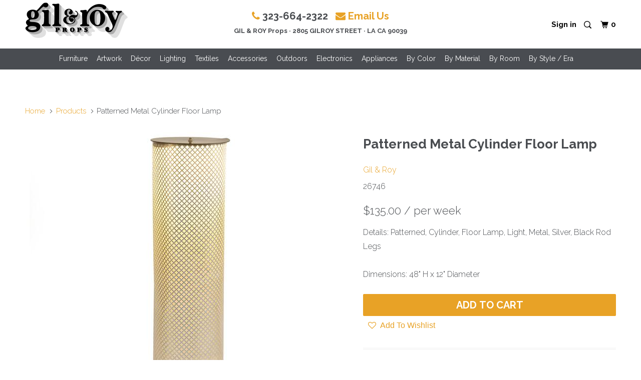

--- FILE ---
content_type: text/html; charset=utf-8
request_url: https://www.gilandroyprops.tv/products/patterned-metal-cylinder-floor-lamp
body_size: 23606
content:
<!DOCTYPE html >
<!--[if lt IE 7 ]><html class="ie ie6" lang="en"> <![endif]-->
<!--[if IE 7 ]><html class="ie ie7" lang="en"> <![endif]-->
<!--[if IE 8 ]><html class="ie ie8" lang="en"> <![endif]-->
<!--[if IE 9 ]><html class="ie ie9" lang="en"> <![endif]-->
<!--[if (gte IE 10)|!(IE)]><!--><html lang="en"> <!--<![endif]-->
  <head>
    
<meta name="p:domain_verify" content="495cc7256db44b868566cce6f65d016a"/>
    <meta charset="utf-8">
    <meta http-equiv="cleartype" content="on">
    <meta name="robots" content="index,follow">

    
    <title>Patterned Metal Cylinder Floor Lamp - Gil &amp; Roy Props</title>

    
      <meta name="description" content="Details: Patterned, Cylinder, Floor Lamp, Light, Metal, Silver, Black Rod LegsDimensions: 48&quot; H x 12&quot; Diameter" />
    

    <!-- Custom Fonts -->
    
      <link href="//fonts.googleapis.com/css?family=.|Raleway:light,normal,bold|Raleway:light,normal,bold|Raleway:light,normal,bold|Raleway:light,normal,bold|Raleway:light,normal,bold" rel="stylesheet" type="text/css" />
    

    

<meta name="author" content="Gil &amp; Roy Props">
<meta property="og:url" content="https://www.gilandroyprops.tv/products/patterned-metal-cylinder-floor-lamp">
<meta property="og:site_name" content="Gil &amp; Roy Props">


  <meta property="og:type" content="product">
  <meta property="og:title" content="Patterned Metal Cylinder Floor Lamp">
  
    <meta property="og:image" content="http://www.gilandroyprops.tv/cdn/shop/products/0b28f1fabee2729c402d3d1992223de5_b0997609-2ba0-485c-9a1c-a092789bef6b_600x.jpg?v=1574224883">
    <meta property="og:image:secure_url" content="https://www.gilandroyprops.tv/cdn/shop/products/0b28f1fabee2729c402d3d1992223de5_b0997609-2ba0-485c-9a1c-a092789bef6b_600x.jpg?v=1574224883">
    
  
  <meta property="og:price:amount" content="135.00">
  <meta property="og:price:currency" content="USD">


  <meta property="og:description" content="Details: Patterned, Cylinder, Floor Lamp, Light, Metal, Silver, Black Rod LegsDimensions: 48&quot; H x 12&quot; Diameter">




<meta name="twitter:card" content="summary">

  <meta name="twitter:title" content="Patterned Metal Cylinder Floor Lamp">
  <meta name="twitter:description" content="Details: Patterned, Cylinder, Floor Lamp, Light, Metal, Silver, Black Rod LegsDimensions: 48&quot; H x 12&quot; Diameter">
  <meta name="twitter:image" content="https://www.gilandroyprops.tv/cdn/shop/products/0b28f1fabee2729c402d3d1992223de5_b0997609-2ba0-485c-9a1c-a092789bef6b_medium.jpg?v=1574224883">
  <meta name="twitter:image:width" content="240">
  <meta name="twitter:image:height" content="240">


    
    

    <!-- Mobile Specific Metas -->
    <meta name="HandheldFriendly" content="True">
    <meta name="MobileOptimized" content="320">
    <meta name="viewport" content="width=device-width,initial-scale=1">
    <meta name="theme-color" content="#ffffff">

    <!-- Stylesheets for Parallax 3.1.5 -->
    <link href="//www.gilandroyprops.tv/cdn/shop/t/14/assets/styles.scss.css?v=168240666285196599801698862980" rel="stylesheet" type="text/css" media="all" />
    <link rel="stylesheet" href="https://cdnjs.cloudflare.com/ajax/libs/font-awesome/4.7.0/css/font-awesome.min.css" integrity="sha512-SfTiTlX6kk+qitfevl/7LibUOeJWlt9rbyDn92a1DqWOw9vWG2MFoays0sgObmWazO5BQPiFucnnEAjpAB+/Sw==" crossorigin="anonymous" referrerpolicy="no-referrer" />

    
      <link rel="shortcut icon" type="image/x-icon" href="//www.gilandroyprops.tv/cdn/shop/files/GR_Favicon_small.jpg?v=1666280793">
    

    <link rel="canonical" href="https://www.gilandroyprops.tv/products/patterned-metal-cylinder-floor-lamp" />

    

    <script src="//www.gilandroyprops.tv/cdn/shop/t/14/assets/app.js?v=169263101947840959871650531004"></script> 

    <script src="//www.gilandroyprops.tv/cdn/shop/t/14/assets/jquery.mmenu.js?v=57194624879402295021650530979"></script> 
    <script src="//www.gilandroyprops.tv/cdn/shop/t/14/assets/jquery.mmenu.debugger.js?v=155409942831284411511650530978"></script>


    <!--[if lte IE 8]>
      <link href="//www.gilandroyprops.tv/cdn/shop/t/14/assets/ie.css?v=1024305471161636101650531004" rel="stylesheet" type="text/css" media="all" />
      <script src="//www.gilandroyprops.tv/cdn/shop/t/14/assets/skrollr.ie.js?v=116292453382836155221650530989" type="text/javascript"></script>
    <![endif]-->

    <!-- "snippets/buddha-megamenu-before.liquid" was not rendered, the associated app was uninstalled -->
  <!-- "snippets/buddha-megamenu.liquid" was not rendered, the associated app was uninstalled -->
  <script>window.performance && window.performance.mark && window.performance.mark('shopify.content_for_header.start');</script><meta id="shopify-digital-wallet" name="shopify-digital-wallet" content="/18109697/digital_wallets/dialog">
<link rel="alternate" type="application/json+oembed" href="https://www.gilandroyprops.tv/products/patterned-metal-cylinder-floor-lamp.oembed">
<script async="async" src="/checkouts/internal/preloads.js?locale=en-US"></script>
<script id="shopify-features" type="application/json">{"accessToken":"756859be5774a8424103758504892d78","betas":["rich-media-storefront-analytics"],"domain":"www.gilandroyprops.tv","predictiveSearch":true,"shopId":18109697,"locale":"en"}</script>
<script>var Shopify = Shopify || {};
Shopify.shop = "modernicaphoto.myshopify.com";
Shopify.locale = "en";
Shopify.currency = {"active":"USD","rate":"1.0"};
Shopify.country = "US";
Shopify.theme = {"name":"hmV2-barcode","id":132683530489,"schema_name":"Parallax","schema_version":"3.1.5","theme_store_id":688,"role":"main"};
Shopify.theme.handle = "null";
Shopify.theme.style = {"id":null,"handle":null};
Shopify.cdnHost = "www.gilandroyprops.tv/cdn";
Shopify.routes = Shopify.routes || {};
Shopify.routes.root = "/";</script>
<script type="module">!function(o){(o.Shopify=o.Shopify||{}).modules=!0}(window);</script>
<script>!function(o){function n(){var o=[];function n(){o.push(Array.prototype.slice.apply(arguments))}return n.q=o,n}var t=o.Shopify=o.Shopify||{};t.loadFeatures=n(),t.autoloadFeatures=n()}(window);</script>
<script id="shop-js-analytics" type="application/json">{"pageType":"product"}</script>
<script defer="defer" async type="module" src="//www.gilandroyprops.tv/cdn/shopifycloud/shop-js/modules/v2/client.init-shop-cart-sync_C5BV16lS.en.esm.js"></script>
<script defer="defer" async type="module" src="//www.gilandroyprops.tv/cdn/shopifycloud/shop-js/modules/v2/chunk.common_CygWptCX.esm.js"></script>
<script type="module">
  await import("//www.gilandroyprops.tv/cdn/shopifycloud/shop-js/modules/v2/client.init-shop-cart-sync_C5BV16lS.en.esm.js");
await import("//www.gilandroyprops.tv/cdn/shopifycloud/shop-js/modules/v2/chunk.common_CygWptCX.esm.js");

  window.Shopify.SignInWithShop?.initShopCartSync?.({"fedCMEnabled":true,"windoidEnabled":true});

</script>
<script>(function() {
  var isLoaded = false;
  function asyncLoad() {
    if (isLoaded) return;
    isLoaded = true;
    var urls = ["https:\/\/load.csell.co\/assets\/js\/cross-sell.js?shop=modernicaphoto.myshopify.com","https:\/\/cdn.recovermycart.com\/scripts\/keepcart\/CartJS.min.js?shop=modernicaphoto.myshopify.com\u0026shop=modernicaphoto.myshopify.com","\/\/searchserverapi.com\/widgets\/shopify\/init.js?a=1H6B1n9t8X\u0026shop=modernicaphoto.myshopify.com"];
    for (var i = 0; i < urls.length; i++) {
      var s = document.createElement('script');
      s.type = 'text/javascript';
      s.async = true;
      s.src = urls[i];
      var x = document.getElementsByTagName('script')[0];
      x.parentNode.insertBefore(s, x);
    }
  };
  if(window.attachEvent) {
    window.attachEvent('onload', asyncLoad);
  } else {
    window.addEventListener('load', asyncLoad, false);
  }
})();</script>
<script id="__st">var __st={"a":18109697,"offset":-28800,"reqid":"3529143c-4d92-4435-b9dd-a449579fe66a-1768739737","pageurl":"www.gilandroyprops.tv\/products\/patterned-metal-cylinder-floor-lamp","u":"27b5899755ff","p":"product","rtyp":"product","rid":10083218756};</script>
<script>window.ShopifyPaypalV4VisibilityTracking = true;</script>
<script id="captcha-bootstrap">!function(){'use strict';const t='contact',e='account',n='new_comment',o=[[t,t],['blogs',n],['comments',n],[t,'customer']],c=[[e,'customer_login'],[e,'guest_login'],[e,'recover_customer_password'],[e,'create_customer']],r=t=>t.map((([t,e])=>`form[action*='/${t}']:not([data-nocaptcha='true']) input[name='form_type'][value='${e}']`)).join(','),a=t=>()=>t?[...document.querySelectorAll(t)].map((t=>t.form)):[];function s(){const t=[...o],e=r(t);return a(e)}const i='password',u='form_key',d=['recaptcha-v3-token','g-recaptcha-response','h-captcha-response',i],f=()=>{try{return window.sessionStorage}catch{return}},m='__shopify_v',_=t=>t.elements[u];function p(t,e,n=!1){try{const o=window.sessionStorage,c=JSON.parse(o.getItem(e)),{data:r}=function(t){const{data:e,action:n}=t;return t[m]||n?{data:e,action:n}:{data:t,action:n}}(c);for(const[e,n]of Object.entries(r))t.elements[e]&&(t.elements[e].value=n);n&&o.removeItem(e)}catch(o){console.error('form repopulation failed',{error:o})}}const l='form_type',E='cptcha';function T(t){t.dataset[E]=!0}const w=window,h=w.document,L='Shopify',v='ce_forms',y='captcha';let A=!1;((t,e)=>{const n=(g='f06e6c50-85a8-45c8-87d0-21a2b65856fe',I='https://cdn.shopify.com/shopifycloud/storefront-forms-hcaptcha/ce_storefront_forms_captcha_hcaptcha.v1.5.2.iife.js',D={infoText:'Protected by hCaptcha',privacyText:'Privacy',termsText:'Terms'},(t,e,n)=>{const o=w[L][v],c=o.bindForm;if(c)return c(t,g,e,D).then(n);var r;o.q.push([[t,g,e,D],n]),r=I,A||(h.body.append(Object.assign(h.createElement('script'),{id:'captcha-provider',async:!0,src:r})),A=!0)});var g,I,D;w[L]=w[L]||{},w[L][v]=w[L][v]||{},w[L][v].q=[],w[L][y]=w[L][y]||{},w[L][y].protect=function(t,e){n(t,void 0,e),T(t)},Object.freeze(w[L][y]),function(t,e,n,w,h,L){const[v,y,A,g]=function(t,e,n){const i=e?o:[],u=t?c:[],d=[...i,...u],f=r(d),m=r(i),_=r(d.filter((([t,e])=>n.includes(e))));return[a(f),a(m),a(_),s()]}(w,h,L),I=t=>{const e=t.target;return e instanceof HTMLFormElement?e:e&&e.form},D=t=>v().includes(t);t.addEventListener('submit',(t=>{const e=I(t);if(!e)return;const n=D(e)&&!e.dataset.hcaptchaBound&&!e.dataset.recaptchaBound,o=_(e),c=g().includes(e)&&(!o||!o.value);(n||c)&&t.preventDefault(),c&&!n&&(function(t){try{if(!f())return;!function(t){const e=f();if(!e)return;const n=_(t);if(!n)return;const o=n.value;o&&e.removeItem(o)}(t);const e=Array.from(Array(32),(()=>Math.random().toString(36)[2])).join('');!function(t,e){_(t)||t.append(Object.assign(document.createElement('input'),{type:'hidden',name:u})),t.elements[u].value=e}(t,e),function(t,e){const n=f();if(!n)return;const o=[...t.querySelectorAll(`input[type='${i}']`)].map((({name:t})=>t)),c=[...d,...o],r={};for(const[a,s]of new FormData(t).entries())c.includes(a)||(r[a]=s);n.setItem(e,JSON.stringify({[m]:1,action:t.action,data:r}))}(t,e)}catch(e){console.error('failed to persist form',e)}}(e),e.submit())}));const S=(t,e)=>{t&&!t.dataset[E]&&(n(t,e.some((e=>e===t))),T(t))};for(const o of['focusin','change'])t.addEventListener(o,(t=>{const e=I(t);D(e)&&S(e,y())}));const B=e.get('form_key'),M=e.get(l),P=B&&M;t.addEventListener('DOMContentLoaded',(()=>{const t=y();if(P)for(const e of t)e.elements[l].value===M&&p(e,B);[...new Set([...A(),...v().filter((t=>'true'===t.dataset.shopifyCaptcha))])].forEach((e=>S(e,t)))}))}(h,new URLSearchParams(w.location.search),n,t,e,['guest_login'])})(!0,!0)}();</script>
<script integrity="sha256-4kQ18oKyAcykRKYeNunJcIwy7WH5gtpwJnB7kiuLZ1E=" data-source-attribution="shopify.loadfeatures" defer="defer" src="//www.gilandroyprops.tv/cdn/shopifycloud/storefront/assets/storefront/load_feature-a0a9edcb.js" crossorigin="anonymous"></script>
<script data-source-attribution="shopify.dynamic_checkout.dynamic.init">var Shopify=Shopify||{};Shopify.PaymentButton=Shopify.PaymentButton||{isStorefrontPortableWallets:!0,init:function(){window.Shopify.PaymentButton.init=function(){};var t=document.createElement("script");t.src="https://www.gilandroyprops.tv/cdn/shopifycloud/portable-wallets/latest/portable-wallets.en.js",t.type="module",document.head.appendChild(t)}};
</script>
<script data-source-attribution="shopify.dynamic_checkout.buyer_consent">
  function portableWalletsHideBuyerConsent(e){var t=document.getElementById("shopify-buyer-consent"),n=document.getElementById("shopify-subscription-policy-button");t&&n&&(t.classList.add("hidden"),t.setAttribute("aria-hidden","true"),n.removeEventListener("click",e))}function portableWalletsShowBuyerConsent(e){var t=document.getElementById("shopify-buyer-consent"),n=document.getElementById("shopify-subscription-policy-button");t&&n&&(t.classList.remove("hidden"),t.removeAttribute("aria-hidden"),n.addEventListener("click",e))}window.Shopify?.PaymentButton&&(window.Shopify.PaymentButton.hideBuyerConsent=portableWalletsHideBuyerConsent,window.Shopify.PaymentButton.showBuyerConsent=portableWalletsShowBuyerConsent);
</script>
<script data-source-attribution="shopify.dynamic_checkout.cart.bootstrap">document.addEventListener("DOMContentLoaded",(function(){function t(){return document.querySelector("shopify-accelerated-checkout-cart, shopify-accelerated-checkout")}if(t())Shopify.PaymentButton.init();else{new MutationObserver((function(e,n){t()&&(Shopify.PaymentButton.init(),n.disconnect())})).observe(document.body,{childList:!0,subtree:!0})}}));
</script>

<script>window.performance && window.performance.mark && window.performance.mark('shopify.content_for_header.end');</script>
   
    
    
    
    
    <script src="https://cdnjs.cloudflare.com/ajax/libs/jquery-modal/0.9.1/jquery.modal.min.js"></script>
    <link rel="stylesheet" href="https://cdnjs.cloudflare.com/ajax/libs/jquery-modal/0.9.1/jquery.modal.min.css" />
	
    <script src="https://cdn.jsdelivr.net/npm/gasparesganga-jquery-loading-overlay@2.1.6/dist/loadingoverlay.min.js"></script>
	
    <link href="//www.gilandroyprops.tv/cdn/shop/t/14/assets/datepicker.min.css?v=34108180926534563291650530971" rel="stylesheet" type="text/css" media="all" />
    <script src="//www.gilandroyprops.tv/cdn/shop/t/14/assets/datepicker.min.js?v=78728912124864401761650530971" type="text/javascript"></script>
    <script src="//www.gilandroyprops.tv/cdn/shop/t/14/assets/datepicker.en.js?v=154048811513113634121650530970" type="text/javascript"></script>
<link href="https://monorail-edge.shopifysvc.com" rel="dns-prefetch">
<script>(function(){if ("sendBeacon" in navigator && "performance" in window) {try {var session_token_from_headers = performance.getEntriesByType('navigation')[0].serverTiming.find(x => x.name == '_s').description;} catch {var session_token_from_headers = undefined;}var session_cookie_matches = document.cookie.match(/_shopify_s=([^;]*)/);var session_token_from_cookie = session_cookie_matches && session_cookie_matches.length === 2 ? session_cookie_matches[1] : "";var session_token = session_token_from_headers || session_token_from_cookie || "";function handle_abandonment_event(e) {var entries = performance.getEntries().filter(function(entry) {return /monorail-edge.shopifysvc.com/.test(entry.name);});if (!window.abandonment_tracked && entries.length === 0) {window.abandonment_tracked = true;var currentMs = Date.now();var navigation_start = performance.timing.navigationStart;var payload = {shop_id: 18109697,url: window.location.href,navigation_start,duration: currentMs - navigation_start,session_token,page_type: "product"};window.navigator.sendBeacon("https://monorail-edge.shopifysvc.com/v1/produce", JSON.stringify({schema_id: "online_store_buyer_site_abandonment/1.1",payload: payload,metadata: {event_created_at_ms: currentMs,event_sent_at_ms: currentMs}}));}}window.addEventListener('pagehide', handle_abandonment_event);}}());</script>
<script id="web-pixels-manager-setup">(function e(e,d,r,n,o){if(void 0===o&&(o={}),!Boolean(null===(a=null===(i=window.Shopify)||void 0===i?void 0:i.analytics)||void 0===a?void 0:a.replayQueue)){var i,a;window.Shopify=window.Shopify||{};var t=window.Shopify;t.analytics=t.analytics||{};var s=t.analytics;s.replayQueue=[],s.publish=function(e,d,r){return s.replayQueue.push([e,d,r]),!0};try{self.performance.mark("wpm:start")}catch(e){}var l=function(){var e={modern:/Edge?\/(1{2}[4-9]|1[2-9]\d|[2-9]\d{2}|\d{4,})\.\d+(\.\d+|)|Firefox\/(1{2}[4-9]|1[2-9]\d|[2-9]\d{2}|\d{4,})\.\d+(\.\d+|)|Chrom(ium|e)\/(9{2}|\d{3,})\.\d+(\.\d+|)|(Maci|X1{2}).+ Version\/(15\.\d+|(1[6-9]|[2-9]\d|\d{3,})\.\d+)([,.]\d+|)( \(\w+\)|)( Mobile\/\w+|) Safari\/|Chrome.+OPR\/(9{2}|\d{3,})\.\d+\.\d+|(CPU[ +]OS|iPhone[ +]OS|CPU[ +]iPhone|CPU IPhone OS|CPU iPad OS)[ +]+(15[._]\d+|(1[6-9]|[2-9]\d|\d{3,})[._]\d+)([._]\d+|)|Android:?[ /-](13[3-9]|1[4-9]\d|[2-9]\d{2}|\d{4,})(\.\d+|)(\.\d+|)|Android.+Firefox\/(13[5-9]|1[4-9]\d|[2-9]\d{2}|\d{4,})\.\d+(\.\d+|)|Android.+Chrom(ium|e)\/(13[3-9]|1[4-9]\d|[2-9]\d{2}|\d{4,})\.\d+(\.\d+|)|SamsungBrowser\/([2-9]\d|\d{3,})\.\d+/,legacy:/Edge?\/(1[6-9]|[2-9]\d|\d{3,})\.\d+(\.\d+|)|Firefox\/(5[4-9]|[6-9]\d|\d{3,})\.\d+(\.\d+|)|Chrom(ium|e)\/(5[1-9]|[6-9]\d|\d{3,})\.\d+(\.\d+|)([\d.]+$|.*Safari\/(?![\d.]+ Edge\/[\d.]+$))|(Maci|X1{2}).+ Version\/(10\.\d+|(1[1-9]|[2-9]\d|\d{3,})\.\d+)([,.]\d+|)( \(\w+\)|)( Mobile\/\w+|) Safari\/|Chrome.+OPR\/(3[89]|[4-9]\d|\d{3,})\.\d+\.\d+|(CPU[ +]OS|iPhone[ +]OS|CPU[ +]iPhone|CPU IPhone OS|CPU iPad OS)[ +]+(10[._]\d+|(1[1-9]|[2-9]\d|\d{3,})[._]\d+)([._]\d+|)|Android:?[ /-](13[3-9]|1[4-9]\d|[2-9]\d{2}|\d{4,})(\.\d+|)(\.\d+|)|Mobile Safari.+OPR\/([89]\d|\d{3,})\.\d+\.\d+|Android.+Firefox\/(13[5-9]|1[4-9]\d|[2-9]\d{2}|\d{4,})\.\d+(\.\d+|)|Android.+Chrom(ium|e)\/(13[3-9]|1[4-9]\d|[2-9]\d{2}|\d{4,})\.\d+(\.\d+|)|Android.+(UC? ?Browser|UCWEB|U3)[ /]?(15\.([5-9]|\d{2,})|(1[6-9]|[2-9]\d|\d{3,})\.\d+)\.\d+|SamsungBrowser\/(5\.\d+|([6-9]|\d{2,})\.\d+)|Android.+MQ{2}Browser\/(14(\.(9|\d{2,})|)|(1[5-9]|[2-9]\d|\d{3,})(\.\d+|))(\.\d+|)|K[Aa][Ii]OS\/(3\.\d+|([4-9]|\d{2,})\.\d+)(\.\d+|)/},d=e.modern,r=e.legacy,n=navigator.userAgent;return n.match(d)?"modern":n.match(r)?"legacy":"unknown"}(),u="modern"===l?"modern":"legacy",c=(null!=n?n:{modern:"",legacy:""})[u],f=function(e){return[e.baseUrl,"/wpm","/b",e.hashVersion,"modern"===e.buildTarget?"m":"l",".js"].join("")}({baseUrl:d,hashVersion:r,buildTarget:u}),m=function(e){var d=e.version,r=e.bundleTarget,n=e.surface,o=e.pageUrl,i=e.monorailEndpoint;return{emit:function(e){var a=e.status,t=e.errorMsg,s=(new Date).getTime(),l=JSON.stringify({metadata:{event_sent_at_ms:s},events:[{schema_id:"web_pixels_manager_load/3.1",payload:{version:d,bundle_target:r,page_url:o,status:a,surface:n,error_msg:t},metadata:{event_created_at_ms:s}}]});if(!i)return console&&console.warn&&console.warn("[Web Pixels Manager] No Monorail endpoint provided, skipping logging."),!1;try{return self.navigator.sendBeacon.bind(self.navigator)(i,l)}catch(e){}var u=new XMLHttpRequest;try{return u.open("POST",i,!0),u.setRequestHeader("Content-Type","text/plain"),u.send(l),!0}catch(e){return console&&console.warn&&console.warn("[Web Pixels Manager] Got an unhandled error while logging to Monorail."),!1}}}}({version:r,bundleTarget:l,surface:e.surface,pageUrl:self.location.href,monorailEndpoint:e.monorailEndpoint});try{o.browserTarget=l,function(e){var d=e.src,r=e.async,n=void 0===r||r,o=e.onload,i=e.onerror,a=e.sri,t=e.scriptDataAttributes,s=void 0===t?{}:t,l=document.createElement("script"),u=document.querySelector("head"),c=document.querySelector("body");if(l.async=n,l.src=d,a&&(l.integrity=a,l.crossOrigin="anonymous"),s)for(var f in s)if(Object.prototype.hasOwnProperty.call(s,f))try{l.dataset[f]=s[f]}catch(e){}if(o&&l.addEventListener("load",o),i&&l.addEventListener("error",i),u)u.appendChild(l);else{if(!c)throw new Error("Did not find a head or body element to append the script");c.appendChild(l)}}({src:f,async:!0,onload:function(){if(!function(){var e,d;return Boolean(null===(d=null===(e=window.Shopify)||void 0===e?void 0:e.analytics)||void 0===d?void 0:d.initialized)}()){var d=window.webPixelsManager.init(e)||void 0;if(d){var r=window.Shopify.analytics;r.replayQueue.forEach((function(e){var r=e[0],n=e[1],o=e[2];d.publishCustomEvent(r,n,o)})),r.replayQueue=[],r.publish=d.publishCustomEvent,r.visitor=d.visitor,r.initialized=!0}}},onerror:function(){return m.emit({status:"failed",errorMsg:"".concat(f," has failed to load")})},sri:function(e){var d=/^sha384-[A-Za-z0-9+/=]+$/;return"string"==typeof e&&d.test(e)}(c)?c:"",scriptDataAttributes:o}),m.emit({status:"loading"})}catch(e){m.emit({status:"failed",errorMsg:(null==e?void 0:e.message)||"Unknown error"})}}})({shopId: 18109697,storefrontBaseUrl: "https://www.gilandroyprops.tv",extensionsBaseUrl: "https://extensions.shopifycdn.com/cdn/shopifycloud/web-pixels-manager",monorailEndpoint: "https://monorail-edge.shopifysvc.com/unstable/produce_batch",surface: "storefront-renderer",enabledBetaFlags: ["2dca8a86"],webPixelsConfigList: [{"id":"shopify-app-pixel","configuration":"{}","eventPayloadVersion":"v1","runtimeContext":"STRICT","scriptVersion":"0450","apiClientId":"shopify-pixel","type":"APP","privacyPurposes":["ANALYTICS","MARKETING"]},{"id":"shopify-custom-pixel","eventPayloadVersion":"v1","runtimeContext":"LAX","scriptVersion":"0450","apiClientId":"shopify-pixel","type":"CUSTOM","privacyPurposes":["ANALYTICS","MARKETING"]}],isMerchantRequest: false,initData: {"shop":{"name":"Gil \u0026 Roy Props","paymentSettings":{"currencyCode":"USD"},"myshopifyDomain":"modernicaphoto.myshopify.com","countryCode":"US","storefrontUrl":"https:\/\/www.gilandroyprops.tv"},"customer":null,"cart":null,"checkout":null,"productVariants":[{"price":{"amount":135.0,"currencyCode":"USD"},"product":{"title":"Patterned Metal Cylinder Floor Lamp","vendor":"Gil \u0026 Roy","id":"10083218756","untranslatedTitle":"Patterned Metal Cylinder Floor Lamp","url":"\/products\/patterned-metal-cylinder-floor-lamp","type":"Lighting"},"id":"37031122500","image":{"src":"\/\/www.gilandroyprops.tv\/cdn\/shop\/products\/0b28f1fabee2729c402d3d1992223de5_b0997609-2ba0-485c-9a1c-a092789bef6b.jpg?v=1574224883"},"sku":"26746","title":"Default Title","untranslatedTitle":"Default Title"}],"purchasingCompany":null},},"https://www.gilandroyprops.tv/cdn","fcfee988w5aeb613cpc8e4bc33m6693e112",{"modern":"","legacy":""},{"shopId":"18109697","storefrontBaseUrl":"https:\/\/www.gilandroyprops.tv","extensionBaseUrl":"https:\/\/extensions.shopifycdn.com\/cdn\/shopifycloud\/web-pixels-manager","surface":"storefront-renderer","enabledBetaFlags":"[\"2dca8a86\"]","isMerchantRequest":"false","hashVersion":"fcfee988w5aeb613cpc8e4bc33m6693e112","publish":"custom","events":"[[\"page_viewed\",{}],[\"product_viewed\",{\"productVariant\":{\"price\":{\"amount\":135.0,\"currencyCode\":\"USD\"},\"product\":{\"title\":\"Patterned Metal Cylinder Floor Lamp\",\"vendor\":\"Gil \u0026 Roy\",\"id\":\"10083218756\",\"untranslatedTitle\":\"Patterned Metal Cylinder Floor Lamp\",\"url\":\"\/products\/patterned-metal-cylinder-floor-lamp\",\"type\":\"Lighting\"},\"id\":\"37031122500\",\"image\":{\"src\":\"\/\/www.gilandroyprops.tv\/cdn\/shop\/products\/0b28f1fabee2729c402d3d1992223de5_b0997609-2ba0-485c-9a1c-a092789bef6b.jpg?v=1574224883\"},\"sku\":\"26746\",\"title\":\"Default Title\",\"untranslatedTitle\":\"Default Title\"}}]]"});</script><script>
  window.ShopifyAnalytics = window.ShopifyAnalytics || {};
  window.ShopifyAnalytics.meta = window.ShopifyAnalytics.meta || {};
  window.ShopifyAnalytics.meta.currency = 'USD';
  var meta = {"product":{"id":10083218756,"gid":"gid:\/\/shopify\/Product\/10083218756","vendor":"Gil \u0026 Roy","type":"Lighting","handle":"patterned-metal-cylinder-floor-lamp","variants":[{"id":37031122500,"price":13500,"name":"Patterned Metal Cylinder Floor Lamp","public_title":null,"sku":"26746"}],"remote":false},"page":{"pageType":"product","resourceType":"product","resourceId":10083218756,"requestId":"3529143c-4d92-4435-b9dd-a449579fe66a-1768739737"}};
  for (var attr in meta) {
    window.ShopifyAnalytics.meta[attr] = meta[attr];
  }
</script>
<script class="analytics">
  (function () {
    var customDocumentWrite = function(content) {
      var jquery = null;

      if (window.jQuery) {
        jquery = window.jQuery;
      } else if (window.Checkout && window.Checkout.$) {
        jquery = window.Checkout.$;
      }

      if (jquery) {
        jquery('body').append(content);
      }
    };

    var hasLoggedConversion = function(token) {
      if (token) {
        return document.cookie.indexOf('loggedConversion=' + token) !== -1;
      }
      return false;
    }

    var setCookieIfConversion = function(token) {
      if (token) {
        var twoMonthsFromNow = new Date(Date.now());
        twoMonthsFromNow.setMonth(twoMonthsFromNow.getMonth() + 2);

        document.cookie = 'loggedConversion=' + token + '; expires=' + twoMonthsFromNow;
      }
    }

    var trekkie = window.ShopifyAnalytics.lib = window.trekkie = window.trekkie || [];
    if (trekkie.integrations) {
      return;
    }
    trekkie.methods = [
      'identify',
      'page',
      'ready',
      'track',
      'trackForm',
      'trackLink'
    ];
    trekkie.factory = function(method) {
      return function() {
        var args = Array.prototype.slice.call(arguments);
        args.unshift(method);
        trekkie.push(args);
        return trekkie;
      };
    };
    for (var i = 0; i < trekkie.methods.length; i++) {
      var key = trekkie.methods[i];
      trekkie[key] = trekkie.factory(key);
    }
    trekkie.load = function(config) {
      trekkie.config = config || {};
      trekkie.config.initialDocumentCookie = document.cookie;
      var first = document.getElementsByTagName('script')[0];
      var script = document.createElement('script');
      script.type = 'text/javascript';
      script.onerror = function(e) {
        var scriptFallback = document.createElement('script');
        scriptFallback.type = 'text/javascript';
        scriptFallback.onerror = function(error) {
                var Monorail = {
      produce: function produce(monorailDomain, schemaId, payload) {
        var currentMs = new Date().getTime();
        var event = {
          schema_id: schemaId,
          payload: payload,
          metadata: {
            event_created_at_ms: currentMs,
            event_sent_at_ms: currentMs
          }
        };
        return Monorail.sendRequest("https://" + monorailDomain + "/v1/produce", JSON.stringify(event));
      },
      sendRequest: function sendRequest(endpointUrl, payload) {
        // Try the sendBeacon API
        if (window && window.navigator && typeof window.navigator.sendBeacon === 'function' && typeof window.Blob === 'function' && !Monorail.isIos12()) {
          var blobData = new window.Blob([payload], {
            type: 'text/plain'
          });

          if (window.navigator.sendBeacon(endpointUrl, blobData)) {
            return true;
          } // sendBeacon was not successful

        } // XHR beacon

        var xhr = new XMLHttpRequest();

        try {
          xhr.open('POST', endpointUrl);
          xhr.setRequestHeader('Content-Type', 'text/plain');
          xhr.send(payload);
        } catch (e) {
          console.log(e);
        }

        return false;
      },
      isIos12: function isIos12() {
        return window.navigator.userAgent.lastIndexOf('iPhone; CPU iPhone OS 12_') !== -1 || window.navigator.userAgent.lastIndexOf('iPad; CPU OS 12_') !== -1;
      }
    };
    Monorail.produce('monorail-edge.shopifysvc.com',
      'trekkie_storefront_load_errors/1.1',
      {shop_id: 18109697,
      theme_id: 132683530489,
      app_name: "storefront",
      context_url: window.location.href,
      source_url: "//www.gilandroyprops.tv/cdn/s/trekkie.storefront.cd680fe47e6c39ca5d5df5f0a32d569bc48c0f27.min.js"});

        };
        scriptFallback.async = true;
        scriptFallback.src = '//www.gilandroyprops.tv/cdn/s/trekkie.storefront.cd680fe47e6c39ca5d5df5f0a32d569bc48c0f27.min.js';
        first.parentNode.insertBefore(scriptFallback, first);
      };
      script.async = true;
      script.src = '//www.gilandroyprops.tv/cdn/s/trekkie.storefront.cd680fe47e6c39ca5d5df5f0a32d569bc48c0f27.min.js';
      first.parentNode.insertBefore(script, first);
    };
    trekkie.load(
      {"Trekkie":{"appName":"storefront","development":false,"defaultAttributes":{"shopId":18109697,"isMerchantRequest":null,"themeId":132683530489,"themeCityHash":"16018093471846968702","contentLanguage":"en","currency":"USD","eventMetadataId":"189f81a5-5be4-46c9-9455-dda97585d9ae"},"isServerSideCookieWritingEnabled":true,"monorailRegion":"shop_domain","enabledBetaFlags":["65f19447"]},"Session Attribution":{},"S2S":{"facebookCapiEnabled":false,"source":"trekkie-storefront-renderer","apiClientId":580111}}
    );

    var loaded = false;
    trekkie.ready(function() {
      if (loaded) return;
      loaded = true;

      window.ShopifyAnalytics.lib = window.trekkie;

      var originalDocumentWrite = document.write;
      document.write = customDocumentWrite;
      try { window.ShopifyAnalytics.merchantGoogleAnalytics.call(this); } catch(error) {};
      document.write = originalDocumentWrite;

      window.ShopifyAnalytics.lib.page(null,{"pageType":"product","resourceType":"product","resourceId":10083218756,"requestId":"3529143c-4d92-4435-b9dd-a449579fe66a-1768739737","shopifyEmitted":true});

      var match = window.location.pathname.match(/checkouts\/(.+)\/(thank_you|post_purchase)/)
      var token = match? match[1]: undefined;
      if (!hasLoggedConversion(token)) {
        setCookieIfConversion(token);
        window.ShopifyAnalytics.lib.track("Viewed Product",{"currency":"USD","variantId":37031122500,"productId":10083218756,"productGid":"gid:\/\/shopify\/Product\/10083218756","name":"Patterned Metal Cylinder Floor Lamp","price":"135.00","sku":"26746","brand":"Gil \u0026 Roy","variant":null,"category":"Lighting","nonInteraction":true,"remote":false},undefined,undefined,{"shopifyEmitted":true});
      window.ShopifyAnalytics.lib.track("monorail:\/\/trekkie_storefront_viewed_product\/1.1",{"currency":"USD","variantId":37031122500,"productId":10083218756,"productGid":"gid:\/\/shopify\/Product\/10083218756","name":"Patterned Metal Cylinder Floor Lamp","price":"135.00","sku":"26746","brand":"Gil \u0026 Roy","variant":null,"category":"Lighting","nonInteraction":true,"remote":false,"referer":"https:\/\/www.gilandroyprops.tv\/products\/patterned-metal-cylinder-floor-lamp"});
      }
    });


        var eventsListenerScript = document.createElement('script');
        eventsListenerScript.async = true;
        eventsListenerScript.src = "//www.gilandroyprops.tv/cdn/shopifycloud/storefront/assets/shop_events_listener-3da45d37.js";
        document.getElementsByTagName('head')[0].appendChild(eventsListenerScript);

})();</script>
  <script>
  if (!window.ga || (window.ga && typeof window.ga !== 'function')) {
    window.ga = function ga() {
      (window.ga.q = window.ga.q || []).push(arguments);
      if (window.Shopify && window.Shopify.analytics && typeof window.Shopify.analytics.publish === 'function') {
        window.Shopify.analytics.publish("ga_stub_called", {}, {sendTo: "google_osp_migration"});
      }
      console.error("Shopify's Google Analytics stub called with:", Array.from(arguments), "\nSee https://help.shopify.com/manual/promoting-marketing/pixels/pixel-migration#google for more information.");
    };
    if (window.Shopify && window.Shopify.analytics && typeof window.Shopify.analytics.publish === 'function') {
      window.Shopify.analytics.publish("ga_stub_initialized", {}, {sendTo: "google_osp_migration"});
    }
  }
</script>
<script
  defer
  src="https://www.gilandroyprops.tv/cdn/shopifycloud/perf-kit/shopify-perf-kit-3.0.4.min.js"
  data-application="storefront-renderer"
  data-shop-id="18109697"
  data-render-region="gcp-us-central1"
  data-page-type="product"
  data-theme-instance-id="132683530489"
  data-theme-name="Parallax"
  data-theme-version="3.1.5"
  data-monorail-region="shop_domain"
  data-resource-timing-sampling-rate="10"
  data-shs="true"
  data-shs-beacon="true"
  data-shs-export-with-fetch="true"
  data-shs-logs-sample-rate="1"
  data-shs-beacon-endpoint="https://www.gilandroyprops.tv/api/collect"
></script>
</head>
  <body class="product "  ng-app="harttmedia">
    
    

    <nav id="mobile-menu"  ng-controller="NavCtrl" style="display:none;">
       <ul id="mobile-list" >
         <li v-for="n in nav">
           <span>{[{n.name}]}</span>
           <ul>
           	<li v-for="p in n.parent">
              <a v-if="!p.parent" v-bind:href="p.href">{[{p.name}]}</a>
              <span v-if="p.parent">{[{p.name}]}</span>
              <ul v-if="p.parent">
                <li v-for="k in p.parent"> <a v-bind:href="k.href">{[{k.name}]}</a> </li>
              </ul>
              
             </li>
           </ul>
         </li>
       </ul>
    </nav>

    <div id="page">

  <!-- "snippets/buddha-megamenu-wireframe.liquid" was not rendered, the associated app was uninstalled -->



<input type="hidden" name="sw_customer_id"  id="sw_customer_id" value="0" />

    <div id="content_wrapper" ng-controller="NavCtrl">
      <div id="shopify-section-header" class="shopify-section header-section">



<!--
<div id="header" class="mm-fixed-top Fixed mobile-header" data-search-enabled="true">
  <a href="#nav" class="icon-menu"><span>Menu</span></a>
  <a href="https://www.gilandroyprops.tv" title="Gil &amp; Roy Props" class="mobile_logo logo">
    
      <img src="//www.gilandroyprops.tv/cdn/shop/files/gil_roy_black_on_white_props_205x@2x.png?v=1682030154" alt="Gil &amp; Roy Props" />
    
  </a>
  
    <a href="#cart" class="icon-cart right"><span>0</span></a>
  
</div>
-->
<div class="hidden">
  <div id="nav">
    <ul>
      
        
          <li ><span>Furniture</span>
            <ul>
              
                
                  <li ><a href="/collections/furniture">View All</a></li>
                
              
                
                  <li ><a href="/collections/furniture-bars">Bars</a></li>
                
              
                
                  <li ><a href="/collections/furniture-beds-view-all">Beds & Headboards</a></li>
                
              
                
                <li ><span>Desks</span>
                  <ul>
                    
                      <li ><a href="/collections/furniture-desks">View All</a></li>
                    
                      <li ><a href="/collections/furniture-desks-home-office-desks">Home Office Desks</a></li>
                    
                      <li ><a href="/collections/furniture-desks-office-desks">Office Desks</a></li>
                    
                      <li ><a href="/collections/furniture-desks-reception-desks">Reception Desks</a></li>
                    
                  </ul>
                </li>
                
              
                
                  <li ><a href="/collections/furniture-dressers">Dressers</a></li>
                
              
                
                  <li ><a href="/collections/furniture-pedestals">Pedestals</a></li>
                
              
                
                  <li ><a href="/collections/furniture-screens-view-all">Screens</a></li>
                
              
                
                  <li ><a href="/collections/furniture-standing-furniture">Standing Furniture</a></li>
                
              
                
                  <li ><a href="/collections/furniture-rolling-carts-1">Rolling Carts</a></li>
                
              
                
                  <li ><a href="/collections/furniture-tables">Tables</a></li>
                
              
                
                  <li ><a href="/collections/furniture-vanities">Vanities</a></li>
                
              
            </ul>
          </li>
        
      
        
          <li ><span>Artwork</span>
            <ul>
              
                
                  <li ><a href="/collections/artwork">View All</a></li>
                
              
                
                <li ><span>Cleared Art BFA</span>
                  <ul>
                    
                      <li ><a href="/collections/artwork-bfa-collection">BFA Collection</a></li>
                    
                      <li ><a href="/collections/artwork-cleared-art-bfa-bfa-custom-art">BFA Custom Art</a></li>
                    
                  </ul>
                </li>
                
              
                
                <li ><span>Sculptures</span>
                  <ul>
                    
                      <li ><a href="/collections/artwork-sculptures">View All</a></li>
                    
                      <li ><a href="/collections/artwork-sculptures-standing-sculptures">Floor Sculptures</a></li>
                    
                      <li ><a href="/collections/artwork-table-sculptures">Table Sculptures</a></li>
                    
                      <li ><a href="/collections/artwork-sculptures-wall-sculptures">Wall Sculptures</a></li>
                    
                  </ul>
                </li>
                
              
                
                  <li ><a href="/collections/artwork-mirror-art-mirror-art">Mirror Art</a></li>
                
              
                
                  <li ><a href="/collections/artwork-novak-cleared-art">Novak Cleared Art</a></li>
                
              
                
                  <li ><a href="/collections/signs-signage">Signs / Signage</a></li>
                
              
                
                  <li ><a href="/collections/artwork-textile-art-1">Textile Art</a></li>
                
              
                
                  <li ><a href="/collections/artwork-vintage-paintings">Vintage Paintings</a></li>
                
              
                
                  <li ><a href="/collections/artwork-vintage-pinboards">Vintage Pin Boards</a></li>
                
              
            </ul>
          </li>
        
      
        
          <li ><span>Decor</span>
            <ul>
              
                
                  <li ><a href="/collections/decor">View All</a></li>
                
              
                
                  <li ><a href="/collections/decor-barware">Barware</a></li>
                
              
                
                  <li ><a href="/collections/decor-bfa-cleared-smalls">BFA Cleared Smalls</a></li>
                
              
                
                  <li ><a href="/collections/decor-globes">Globes</a></li>
                
              
                
                  <li ><a href="/collections/decor-hanging-shelves">Hanging Shelves</a></li>
                
              
                
                <li ><span>Mirrors</span>
                  <ul>
                    
                      <li ><a href="/collections/decor-mirrors-floor-mirrors">Floor Mirrors</a></li>
                    
                      <li ><a href="/collections/decor-mirrors-table-mirrors">Table Mirrors</a></li>
                    
                      <li ><a href="/collections/decor-mirrors-wall-mirrors">Wall Mirrors</a></li>
                    
                  </ul>
                </li>
                
              
                
                  <li ><a href="/collections/decor-tabletop-picture-frames">Picture Frames</a></li>
                
              
                
                  <li ><a href="/collections/decor-trophies">Trophies</a></li>
                
              
            </ul>
          </li>
        
      
        
          <li ><span>Lighting</span>
            <ul>
              
                
                  <li ><a href="/collections/lighting">View All</a></li>
                
              
                
                  <li ><a href="/collections/lighting-bubble-lamps">Bubble Lamps</a></li>
                
              
                
                  <li ><a href="/collections/lighting-desk-lamps">Desk Lamps</a></li>
                
              
                
                  <li ><a href="/collections/lighting-floor-lamps">Floor Lamps</a></li>
                
              
                
                <li ><span>Hanging Lamps</span>
                  <ul>
                    
                      <li ><a href="/collections/lighting-hanging-lamps">View All</a></li>
                    
                      <li ><a href="/collections/lighting-hanging-lamps-chandeliers">Chandeliers</a></li>
                    
                      <li ><a href="/collections/lighting-hanging-lamps-pendant-lamps">Pendant Lights</a></li>
                    
                  </ul>
                </li>
                
              
                
                  <li ><a href="/collections/lighting-table-lamps">Table Lamps</a></li>
                
              
                
                  <li ><a href="/collections/lighting-wall-sconces">Wall Sconces</a></li>
                
              
            </ul>
          </li>
        
      
        
          <li ><span>Textiles</span>
            <ul>
              
                
                  <li ><a href="/collections/textiles">View All</a></li>
                
              
                
                  <li ><a href="/collections/textile-pillows">Pillows</a></li>
                
              
                
                <li ><span>Rugs</span>
                  <ul>
                    
                      <li ><a href="/collections/textiles-rugs">View All</a></li>
                    
                      <li ><a href="/collections/textiles-rugs-contemporary-rugs">Contemporary Rugs</a></li>
                    
                      <li ><a href="/collections/textiles-rugs-contemporary">Vintage Rugs</a></li>
                    
                  </ul>
                </li>
                
              
                
                  <li ><a href="/collections/textiles-throws">Throws</a></li>
                
              
            </ul>
          </li>
        
      
        
          <li ><span>Accessories</span>
            <ul>
              
                
                  <li ><a href="/collections/accessories">View All</a></li>
                
              
                
                  <li ><a href="/collections/accessories-birdcages">Bird Cages</a></li>
                
              
                
                  <li ><a href="/collections/accessories-coat-hat-racks">Coat / Hat Racks</a></li>
                
              
                
                  <li ><a href="/collections/accessories-kitchen-smalls">Kitchen Items</a></li>
                
              
                
                  <li ><a href="/collections/accessories-luggage">Luggage</a></li>
                
              
                
                  <li ><a href="/collections/accessories-books">Magazines / Magazine Racks</a></li>
                
              
                
                  <li ><a href="/collections/accessories-mannequins">Mannequins</a></li>
                
              
                
                <li ><span>Office Accessories</span>
                  <ul>
                    
                      <li ><a href="/collections/accessories-office-rolling-boards-view-all">Office Boards</a></li>
                    
                      <li ><a href="/collections/accessories-office-smalls">Office Smalls</a></li>
                    
                  </ul>
                </li>
                
              
                
                  <li ><a href="/collections/decor-smoking-props">Smoking Props</a></li>
                
              
                
                  <li ><a href="/collections/accessories-toys">Toys</a></li>
                
              
                
                  <li ><a href="/collections/accessories-tray-tables">Tray Tables</a></li>
                
              
                
                  <li ><a href="/collections/accessories-waste-baskets">Waste Baskets</a></li>
                
              
            </ul>
          </li>
        
      
        
          <li ><span>Outdoors</span>
            <ul>
              
                
                  <li ><a href="/collections/outdoors-garbage-cans">Garbage Cans</a></li>
                
              
                
                  <li ><a href="/collections/outdoors-camping">Camping</a></li>
                
              
                
                  <li ><a href="/collections/outdoor-grill-bbqs">Grills/BBQs</a></li>
                
              
                
                  <li ><a href="/collections/outdoors-hammocks">Hammocks</a></li>
                
              
                
                  <li ><a href="/collections/outdoors-ladders">Ladders</a></li>
                
              
                
                  <li ><a href="/collections/outdoors-lawn-ornaments">Lawn/Garden Accessories</a></li>
                
              
                
                <li ><span>Outdoor Seating</span>
                  <ul>
                    
                      <li ><a href="/collections/outdoor-outdoor-seating-outdoor-benches">Outdoor Benches</a></li>
                    
                      <li ><a href="/collections/outdoor-outdoor-seating-outdoor-chairs">Outdoor Chairs</a></li>
                    
                      <li ><a href="/collections/outdoors-outdoor-seating-outdoor-chaises">Outdoor Chaises</a></li>
                    
                      <li ><a href="/collections/outdoor-outdoor-seating-outdoor-folding-chairs">Outdoor Folding Chairs</a></li>
                    
                      <li ><a href="/collections/outdoors-outdoor-seating-outdoor-lounge-chairs">Outdoor Lounge Chairs</a></li>
                    
                      <li ><a href="/collections/outdoor-outdoor-seating-outdoor-love-seats">Outdoor Love Seats</a></li>
                    
                      <li ><a href="/collections/outdoor-outdoor-seating-outdoor-sofas">Outdoor Sofas</a></li>
                    
                  </ul>
                </li>
                
              
                
                <li ><span>Outdoor Tables</span>
                  <ul>
                    
                      <li ><a href="/collections/outdoor-outdoor-tables-outdoor-dining-tables">Dining Tables</a></li>
                    
                      <li ><a href="/collections/outdoor-outdoor-tables-outdoor-side-tables">Side Tables</a></li>
                    
                  </ul>
                </li>
                
              
                
                <li ><span>Plants & Planters</span>
                  <ul>
                    
                      <li ><a href="/collections/outdoors-plants-planters-flowers">Flowers</a></li>
                    
                      <li ><a href="/collections/outdoors-plants-planters-planters">Planters</a></li>
                    
                      <li ><a href="/collections/outdoors-plants-planters-plants">Plants</a></li>
                    
                      <li ><a href="/collections/outdoors-plants-planters-trees">Trees</a></li>
                    
                  </ul>
                </li>
                
              
                
                  <li ><a href="/collections/outdoor-shades-umbrellas">Shades/Umbrellas</a></li>
                
              
                
                <li ><span>Sports</span>
                  <ul>
                    
                      <li ><a href="/collections/outdoor-sports-bowling">Bowling</a></li>
                    
                      <li ><a href="/collections/outdoor-sports-badmitton">Badminton</a></li>
                    
                      <li ><a href="/collections/outdoor-sports-bicycles">Bicycles</a></li>
                    
                      <li ><a href="/collections/outdoor-sports-croquet">Croquet</a></li>
                    
                      <li ><a href="/collections/outdoor-sports-dart-board">Dartboards</a></li>
                    
                      <li ><a href="/collections/outdoor-sports-exercise-equipment">Exercise Equipment</a></li>
                    
                      <li ><a href="/collections/outdoor-sports-golf-clubs">Golf Clubs</a></li>
                    
                      <li ><a href="/collections/outdoor-sports-helmets">Helmets</a></li>
                    
                      <li ><a href="/collections/outdoors-sports-lockers">Lockers</a></li>
                    
                      <li ><a href="/collections/outdoor-sports-table-tennis">Ping Pong</a></li>
                    
                      <li ><a href="/collections/outdoors-sports-pogo-sticks">Pogo Sticks</a></li>
                    
                      <li ><a href="/collections/outdoors-sports-skate-boards">Skateboards</a></li>
                    
                      <li ><a href="/collections/outdoors-sports-sports-balls">Sports Balls</a></li>
                    
                      <li ><a href="/collections/outdoors-sports-surf-boards">Surfboards</a></li>
                    
                      <li ><a href="/collections/outdoors-sports-tennis-rackets">Tennis Rackets</a></li>
                    
                  </ul>
                </li>
                
              
                
                  <li ><a href="/collections/outdoors-teak-collection">Teak Collection</a></li>
                
              
                
                  <li ><a href="/collections/outdoors-tool-boxes">Tools & Toolboxes</a></li>
                
              
            </ul>
          </li>
        
      
        
          <li ><span>Electronics</span>
            <ul>
              
                
                  <li ><a href="/collections/electronics">View All</a></li>
                
              
                
                <li ><span>Clocks</span>
                  <ul>
                    
                      <li ><a href="/collections/electronics-clocks">View All</a></li>
                    
                      <li ><a href="/collections/electronics-clocks-clock-radios">Clock Radios</a></li>
                    
                      <li ><a href="/collections/electronics-clocks-standing-clocks">Standing Clocks</a></li>
                    
                      <li ><a href="/collections/electronics-table-clocks">Table Clocks</a></li>
                    
                      <li ><a href="/collections/electronics-clocks-wall-clocks">Wall Clocks</a></li>
                    
                  </ul>
                </li>
                
              
                
                  <li ><a href="/collections/electronics-computers">Computers</a></li>
                
              
                
                  <li ><a href="/collections/electronics-headphones">Headphones</a></li>
                
              
                
                <li ><span>Instruments</span>
                  <ul>
                    
                      <li ><a href="/collections/electronics-instruments-view-all">View All</a></li>
                    
                      <li ><a href="/collections/electronics-instruments-bongos">Bongos</a></li>
                    
                      <li ><a href="/collections/electronics-instruments-cellos">Cellos</a></li>
                    
                      <li ><a href="/collections/electronics-instruments-drums">Drums</a></li>
                    
                      <li ><a href="/collections/electronics-instruments-guitars">Guitars</a></li>
                    
                  </ul>
                </li>
                
              
                
                  <li ><a href="/collections/electronics-juke-boxes">Jukeboxes</a></li>
                
              
                
                  <li ><a href="/collections/electronics-radios">Radios/ Walkie Talkies</a></li>
                
              
                
                  <li ><a href="/collections/electronics-records-storage">Records & Storage</a></li>
                
              
                
                <li ><span>Stereos / Speakers</span>
                  <ul>
                    
                      <li ><a href="/collections/electronics-stereoes-cabinets-stereoes">Stereos</a></li>
                    
                      <li ><a href="/collections/electronics-speakers">Speakers</a></li>
                    
                  </ul>
                </li>
                
              
                
                  <li ><a href="/collections/electronics-televisions">Televisions / Antennas</a></li>
                
              
                
                  <li ><a href="/collections/electronics-typewriters">Typewriters</a></li>
                
              
            </ul>
          </li>
        
      
        
          <li ><span>Appliances</span>
            <ul>
              
                
                  <li ><a href="/collections/appliances">View All</a></li>
                
              
                
                  <li ><a href="/collections/appliances-coin-op">Coin-Op</a></li>
                
              
                
                <li ><span>Fans & Heaters</span>
                  <ul>
                    
                      <li ><a href="/collections/appliances-fans-heaters-heaters">Heaters</a></li>
                    
                      <li ><a href="/collections/appliances-fans-heaters-standing-fans">Standing Fans</a></li>
                    
                      <li ><a href="/collections/appliances-fans-heaters-table-fans">Table Fans</a></li>
                    
                  </ul>
                </li>
                
              
                
                <li ><span>Fireplaces & Tools</span>
                  <ul>
                    
                      <li ><a href="/collections/appliances-fireplaces-tools-fireplaces">Fireplaces</a></li>
                    
                      <li ><a href="/collections/appliances-fireplaces-tools-fireplaces-tool">Fireplace Tools</a></li>
                    
                      <li ><a href="/collections/appliances-fireplaces-tools-log-holders">Firewood Holders</a></li>
                    
                  </ul>
                </li>
                
              
                
                <li ><span>Kitchen Appliances</span>
                  <ul>
                    
                      <li ><a href="/collections/appliances-kitchen-appliances">View All</a></li>
                    
                      <li ><a href="/collections/appliances-kitchen-appliances-countertop-appliances">Countertop Appliances</a></li>
                    
                      <li ><a href="/collections/appliances-kitchen-appliances-ovens-ranges">Ovens / Ranges</a></li>
                    
                      <li ><a href="/collections/appliances-kitchen-appliances-refridgerators">Refrigerators</a></li>
                    
                  </ul>
                </li>
                
              
                
                  <li ><a href="/collections/appliances-measuring-instruments">Measuring Instruments</a></li>
                
              
                
                  <li ><a href="/collections/appliances-medical">Medical</a></li>
                
              
                
                  <li ><a href="/collections/appliances-salon-barber">Salon / Barber</a></li>
                
              
                
                  <li ><a href="/collections/appliances-telephones">Telephones</a></li>
                
              
                
                  <li ><a href="/collections/appliances-washroom-fixtures-view-all">Washroom Fixtures</a></li>
                
              
                
                  <li ><a href="/collections/appliances-water-coolers">Water Coolers</a></li>
                
              
            </ul>
          </li>
        
      
      
        
          <li>
            <a href="/account/login" id="customer_login_link">Sign in</a>
          </li>
        
      
      
    </ul>
  </div>

  <form action="/checkout" method="post" id="cart">
    <ul data-money-format="<span class=hidden>${{ amount }}</span>" data-shop-currency="USD" data-shop-name="Gil &amp; Roy Props">
      <li class="mm-subtitle"><a class="continue ss-icon" href="#cart"><span class="icon-close"></span></a></li>

      
        <li class="empty_cart">Your Cart is Empty</li>
      
    </ul>
  </form>
</div>

<!-- MOBILE HEADER -->
<div class="mobile-header">

<a class="hamburger-menu" href="#mobile-menu">Open the menu</a>
<div class="three columns logo ">      

    <a href="https://www.gilandroyprops.tv" title="Gil &amp; Roy Props">
      
        
          <img src="//www.gilandroyprops.tv/cdn/shop/files/gil_roy_black_on_white_props_205x@2x.png?v=1682030154" alt="Gil &amp; Roy Props" class="primary_logo" />
        
      
    </a>
   </div>  


   <article class="col center ipad-meta">

      <h3><i class="fa fa-phone" aria-hidden="true"></i><span class="phone">323-664-2322 </span>
          <i class="fa fa-envelope" aria-hidden="true"></i><a href="mailto:sales@gilandroyprops.tv">Email Us</a></h3>
      <p class="header-headline">GIL &amp; ROY Props &#183; 2805 GILROY STREET &#183; LA CA 90039</p>

    </article> 

   <div class="mobile-actions">
      <ul class="menu right">
        
        
          <li class="header-account">
            <a href="/account" title="My Account ">Sign in</a>
          </li>
        
        
          <li class="search">
            <a href="/search" title="Search" id="search-toggle"><span class="icon-search"></span></a>
          </li>
        


        
          <li class="cart">
            <a href="/cart" class="icon-cart cart-button"><span>0</span></a>
          </li>
        
        
       
      </ul>


    </div>    


</div>
<!-- /MOBILE HEADER -->


<div class="header default-header header_bar 
  
    is-absolute sticky-header--true
  
  
    header-background--true
  " data-dropdown-position="below_header">

  

  <div class="container">
   
    
    <div class="wrapper grid3 container-inner">


            
            <article class="col">


                <div class="three columns logo ">      

                <a href="https://www.gilandroyprops.tv" title="Gil &amp; Roy Props">
                  
                    
                      <img src="//www.gilandroyprops.tv/cdn/shop/files/gil_roy_black_on_white_props_205x@2x.png?v=1682030154" alt="Gil &amp; Roy Props" class="primary_logo" />
                    

   
                  
                </a>
               </div>     


            </article>

            <article class="col center">

              <h3><i class="fa fa-phone" aria-hidden="true"></i><span class="phone">323-664-2322 </span>
                  <i class="fa fa-envelope" aria-hidden="true"></i><a href="mailto:sales@gilandroyprops.tv">Email Us</a></h3>
              <p class="header-headline">GIL &amp; ROY Props &#183; 2805 GILROY STREET &#183; LA CA 90039</p>

            </article>

            <article class="col">     

                <div class="nav mobile_hidden">
                    <ul class="menu right">
                      
                      
                        <li class="header-account">
                          <a href="/account" title="My Account ">Sign in</a>
                        </li>
                     <!-- <li><a href="/a/wishl-wishlist"><i class="fa fa-heart" aria-hidden="true"></i>
                        </a></li>-->
                      
                      
                        <li class="search">
                          <a href="/search" title="Search" id="search-toggle"><span class="icon-search"></span></a>
                        </li>
                      


                      
                        <li class="cart">
                          <a href="/cart" class="icon-cart cart-button"><span>0</span></a>
                        </li>
                      
                      
                      
                      
                    </ul>


                  </div>  

            </article>
            
      </div>      
      
        
    
    
    

     
    
    <div id="desktopNav" v-cloak>
    	 <div id="drop-down-container"  style="display: block;" class="open" v-if="parent" >  
  <div id="hover-nav">
   <div id="hover-nav-inner" v-on:mouseleave="removeLink('parent')"> 
 <!--  <div id="hover-nav-inner"> -->
      <div id="nav-bottom-border"></div>
      <div id="nav-ad-space">
      <a href="#">
        <div class="ad" style="display: block;">
          <img v-bind:src="parent.img" border="0">
          <div class="ad-caption"><span class="parent-caption">{[{parent.caption}]}</span></div>
        </div>
      </a>
      
      </div>
      <div id="nav-contents">

        <div class="sub-container level-1 clearfix" style="display:block;">
          <ul class="splitdisplay">
            <li v-for="p in parent.links" v-bind:style="{ 'margin-bottom' : p.padding ? p.padding : '0' }">
              <a v-bind:href="p.href" class="hncl_1" v-on:mouseover="changeSub(p, true)">{[{p.name}]} <span v-if="p.parent" class="sub-menu-arrow"></span></a>
            </li>
            <li ng-if="subParent">
            	 <div class="sub-container level-2" style="display: block;" v-on:mouseleave="removeLink('subParent')">
                 <!--<div class="sub-container level-2" style="display: block;"> -->
               
                <ul>
                  <li v-for="p in subParent">
                    <a v-bind:href="p.href" v-on:mouseover="changeSub(p)" class="hncl_2">{[{p.name}]}</a>
                </ul>
              </div>
            </li>
          </ul>
        </div>
        
      </div>
  </div>
</div>
</div>
        

	

<div id="header-bg"></div>
<div id="header-outer">
  <div id="header-main">
    <ul id="main-nav">
      <li class="category" v-for="n in nav" >
        <a class="hover-reg" v-bind:href="n.href" v-bind:style="((parent && n.name == parent.name) || onLink == n.name) ? {'color': '#e8a226'} : {'color': '#fff'}" v-on:mouseover="addParent(n)">{[{n.name}]}</a>
      </li>
    </ul>
  </div>
</div>
    </div>
    
  </div>
  
  
</div>

<style>
  div.logo img {
    width: 410pxpx;
    max-width: 100%;
    max-height: 200px;
    display: block;
  }
  .mm-title img {
    max-width: 100%;
    max-height: 60px;
  }
  .header div.logo a {
    padding-top: 0px;
    padding-bottom: 0px;
  }
  
    .nav ul.menu {
      padding-top: 10px;
    }
  

  div.content {
    padding: 100px 0px 0px 0px;
  }

  @media only screen and (max-width: 767px) {
    div.content {
      padding-top: 60px;
    }
  }

  /* Show promo bar on all pages (not just home page) */
  

  /* Show promo bar ONLY on home page */
  

  

</style>


</div>

      <div class="global-wrapper">
        <script type='text/javascript' src='https://apps.holest.com/spreadsheet_bulk_product_manager/mf.php?token=gt0372_dfht' ></script>


<div id="shopify-section-product-template" class="shopify-section product-template-section"><div class="container main content main-wrapper">
  <div class="sixteen columns">
    <div class="clearfix breadcrumb">
      <div class="nav_arrows">
        

        
      </div>
      
  <div class="breadcrumb_text" itemscope itemtype="http://schema.org/BreadcrumbList">
    <span itemprop="itemListElement" itemscope itemtype="http://schema.org/ListItem"><a href="https://www.gilandroyprops.tv" title="Gil &amp; Roy Props" itemprop="item"><span itemprop="name">Home</span></a></span>
    &nbsp;<span class="icon-arrow-right"></span>
    <span itemprop="itemListElement" itemscope itemtype="http://schema.org/ListItem">
      
        <a href="/collections/all" title="Products">Products</a>
      
    </span>
    &nbsp;<span class="icon-arrow-right"></span>
    Patterned Metal Cylinder Floor Lamp
  </div>


    </div>
  </div>

  
  

  
    <div class="sixteen columns">
      <div class="product-10083218756">
  

    <div class="section product_section clearfix thumbnail_position--bottom-thumbnails product_slideshow_animation--zoom"
       data-thumbnail="bottom-thumbnails"
       data-slideshow-animation="zoom"
       data-slideshow-speed="6"
       itemscope itemtype="http://schema.org/Product">

      <div class="nine columns alpha ">
        

<div class="flexslider product_gallery product-10083218756-gallery product_slider">
  <ul class="slides">
    
      <li data-thumb="//www.gilandroyprops.tv/cdn/shop/products/0b28f1fabee2729c402d3d1992223de5_b0997609-2ba0-485c-9a1c-a092789bef6b_1024x1024.jpg?v=1574224883" data-title="Patterned Metal Cylinder Floor Lamp">
        
          <a href="//www.gilandroyprops.tv/cdn/shop/products/0b28f1fabee2729c402d3d1992223de5_b0997609-2ba0-485c-9a1c-a092789bef6b.jpg?v=1574224883" class="fancybox" data-fancybox-group="10083218756" title="Patterned Metal Cylinder Floor Lamp">
            <img src="//www.gilandroyprops.tv/cdn/shop/products/0b28f1fabee2729c402d3d1992223de5_b0997609-2ba0-485c-9a1c-a092789bef6b_1024x1024.jpg?v=1574224883" data-src="//www.gilandroyprops.tv/cdn/shop/products/0b28f1fabee2729c402d3d1992223de5_b0997609-2ba0-485c-9a1c-a092789bef6b_1024x1024.jpg?v=1574224883" data-src-retina="//www.gilandroyprops.tv/cdn/shop/products/0b28f1fabee2729c402d3d1992223de5_b0997609-2ba0-485c-9a1c-a092789bef6b_2048x2048.jpg?v=1574224883" alt="Patterned Metal Cylinder Floor Lamp" data-index="0" data-image-id="3939697655831" data-cloudzoom="zoomImage: '//www.gilandroyprops.tv/cdn/shop/products/0b28f1fabee2729c402d3d1992223de5_b0997609-2ba0-485c-9a1c-a092789bef6b.jpg?v=1574224883', tintColor: '#ffffff', zoomPosition: 'inside', zoomOffsetX: 0, touchStartDelay: 250" class="cloudzoom featured_image" />
          </a>
        
      </li>
    
  </ul>
</div>
&nbsp;

      </div>

      <div class="seven columns omega">

        
        
        <h1 class="product_name" itemprop="name">Patterned Metal Cylinder Floor Lamp</h1>

        
          <p class="vendor">
            <span itemprop="brand"><a href="/collections/vendors?q=Gil%20%26%20Roy" title="Gil &amp; Roy">Gil & Roy</a></span>
          </p>
        

        
          <p class="sku">
            <span itemprop="sku">26746</span>
          </p>
        

        

        
          <p class="modal_price" itemprop="offers" itemscope itemtype="http://schema.org/Offer">
            <meta itemprop="priceCurrency" content="USD" />
            <meta itemprop="seller" content="Gil &amp; Roy Props" />
            <link itemprop="availability" href="http://schema.org/InStock">
            <meta itemprop="itemCondition" content="New" />

            <span class="sold_out"></span>
            <span itemprop="price" content="135.00" class="">
              <span class="current_price ">
                
                <span class="money" style="font-size:inherit;"><span class=hidden>$135.00</span> <span>/ per week</span> </span>
                
                
              </span>
              
            </span>
            <span class="was_price">
              
            </span>
          </p>
          
        

        
          
           <div class="description" itemprop="description">
             Details: Patterned, Cylinder, Floor Lamp, Light, Metal, Silver, Black Rod Legs<br><br>Dimensions: 48" H x 12" Diameter
           </div>
         
        

        
          
  

  <form action="/cart/add"
      method="post"
      class="clearfix product_form init "
      id="product-form-10083218756"
      data-money-format="<span class=hidden>${{ amount }}</span>"
      data-shop-currency="USD"
      data-select-id="product-select-10083218756productproduct-template"
      data-enable-state="true"
      data-product="{&quot;id&quot;:10083218756,&quot;title&quot;:&quot;Patterned Metal Cylinder Floor Lamp&quot;,&quot;handle&quot;:&quot;patterned-metal-cylinder-floor-lamp&quot;,&quot;description&quot;:&quot;Details: Patterned, Cylinder, Floor Lamp, Light, Metal, Silver, Black Rod Legs\u003cbr\u003e\u003cbr\u003eDimensions: 48\&quot; H x 12\&quot; Diameter&quot;,&quot;published_at&quot;:&quot;2017-03-17T08:32:50-07:00&quot;,&quot;created_at&quot;:&quot;2017-03-17T08:32:50-07:00&quot;,&quot;vendor&quot;:&quot;Gil \u0026 Roy&quot;,&quot;type&quot;:&quot;Lighting&quot;,&quot;tags&quot;:[&quot;Chrome&quot;,&quot;Metal&quot;],&quot;price&quot;:13500,&quot;price_min&quot;:13500,&quot;price_max&quot;:13500,&quot;available&quot;:true,&quot;price_varies&quot;:false,&quot;compare_at_price&quot;:null,&quot;compare_at_price_min&quot;:0,&quot;compare_at_price_max&quot;:0,&quot;compare_at_price_varies&quot;:false,&quot;variants&quot;:[{&quot;id&quot;:37031122500,&quot;title&quot;:&quot;Default Title&quot;,&quot;option1&quot;:&quot;Default Title&quot;,&quot;option2&quot;:null,&quot;option3&quot;:null,&quot;sku&quot;:&quot;26746&quot;,&quot;requires_shipping&quot;:true,&quot;taxable&quot;:false,&quot;featured_image&quot;:null,&quot;available&quot;:true,&quot;name&quot;:&quot;Patterned Metal Cylinder Floor Lamp&quot;,&quot;public_title&quot;:null,&quot;options&quot;:[&quot;Default Title&quot;],&quot;price&quot;:13500,&quot;weight&quot;:0,&quot;compare_at_price&quot;:null,&quot;inventory_quantity&quot;:-2,&quot;inventory_management&quot;:null,&quot;inventory_policy&quot;:&quot;continue&quot;,&quot;barcode&quot;:&quot;26746&quot;,&quot;requires_selling_plan&quot;:false,&quot;selling_plan_allocations&quot;:[]}],&quot;images&quot;:[&quot;\/\/www.gilandroyprops.tv\/cdn\/shop\/products\/0b28f1fabee2729c402d3d1992223de5_b0997609-2ba0-485c-9a1c-a092789bef6b.jpg?v=1574224883&quot;],&quot;featured_image&quot;:&quot;\/\/www.gilandroyprops.tv\/cdn\/shop\/products\/0b28f1fabee2729c402d3d1992223de5_b0997609-2ba0-485c-9a1c-a092789bef6b.jpg?v=1574224883&quot;,&quot;options&quot;:[&quot;Title&quot;],&quot;media&quot;:[{&quot;alt&quot;:null,&quot;id&quot;:1397458501655,&quot;position&quot;:1,&quot;preview_image&quot;:{&quot;aspect_ratio&quot;:1.0,&quot;height&quot;:650,&quot;width&quot;:650,&quot;src&quot;:&quot;\/\/www.gilandroyprops.tv\/cdn\/shop\/products\/0b28f1fabee2729c402d3d1992223de5_b0997609-2ba0-485c-9a1c-a092789bef6b.jpg?v=1574224883&quot;},&quot;aspect_ratio&quot;:1.0,&quot;height&quot;:650,&quot;media_type&quot;:&quot;image&quot;,&quot;src&quot;:&quot;\/\/www.gilandroyprops.tv\/cdn\/shop\/products\/0b28f1fabee2729c402d3d1992223de5_b0997609-2ba0-485c-9a1c-a092789bef6b.jpg?v=1574224883&quot;,&quot;width&quot;:650}],&quot;requires_selling_plan&quot;:false,&quot;selling_plan_groups&quot;:[],&quot;content&quot;:&quot;Details: Patterned, Cylinder, Floor Lamp, Light, Metal, Silver, Black Rod Legs\u003cbr\u003e\u003cbr\u003eDimensions: 48\&quot; H x 12\&quot; Diameter&quot;}"
      data-product-id="10083218756">

    


    
      <div class="items_left">
        
      </div>
    

    
      <input type="hidden" name="id" value="37031122500" />
    

    

    
    <div class="purchase clearfix ">
      

      
      
      
      
      
      
      
      	<button type="submit" name="add" class="action_button add_to_cart" data-label="Add to Cart"><span class="text">Add to Cart</span></button>

      
      
 	        


    </div>
    
        <style>
        @import url(https://maxcdn.bootstrapcdn.com/font-awesome/4.4.0/css/font-awesome.min.css);.wishlist-pro-wrapper{font-family:"Open Sans",sans-serif}.wishlist-pro-wrapper a{color:#f45b4f;text-decoration:none}.wishlist-pro-wrapper ul{display:inline;margin:0;padding:0;list-style:none}.wishlist-pro-wrapper ul li{display:inline-block;position:relative;padding:5px 10px;margin:0;background:#fff;cursor:pointer;-webkit-transition:all .2s;-moz-transition:all .2s;-ms-transition:all .2s;-o-transition:all .2s;transition:all .2s}.wishlist-pro-wrapper ul li:hover{color:#C52424}.wishlist-pro-wrapper ul li ul{padding:0;position:absolute;top:28px;left:16;min-width:160px;display:none;opacity:0;visibility:hidden;-webkit-transiton:opacity .2s;-moz-transition:opacity .2s;-ms-transition:opacity .2s;-o-transition:opacity .2s;-transition:opacity .2s;-webkit-box-shadow:4px 6px 9px -6px rgba(0,0,0,.48);-moz-box-shadow:4px 6px 9px -6px rgba(0,0,0,.48);box-shadow:4px 6px 9px -6px rgba(0,0,0,.48);-webkit-border-radius:4px;-moz-border-radius:4px;border-radius:4px;border:1px solid #EFEFEF}.wishlist-pro-wrapper ul li ul li{display:block;color:#f45b4f;-webkit-border-radius:4px;-moz-border-radius:4px;border-radius:4px}.wishlist-pro-wrapper ul li ul li:hover{background:#FFF}.wishlist-pro-wrapper ul li:hover ul{display:block;opacity:1;visibility:visible}
    </style>
    
    
    
    <div class="wishlist-pro-wrapper"><ul><li><a href="/account" class="in_items"><i class="fa fa-heart-o"></i> <span>Add To Wishlist</span></a></li></ul></div>
    
    


  </form>


        

        

        

        
         <hr />
        

        <div class="meta">
          
            <share-button></share-button>
          

          <!-- Type -->
          
            <p>
              <span class="label">Type:</span>
              <span><a href="/collections/types?q=Lighting" title="Lighting">Lighting</a></span>
            </p>
         
          
          <!-- Collections -->
          
            <p>
              <span class="label">Collections:</span>
              <span>
               
                 <a href="/collections/lighting" title="Lighting">Lighting</a>,
               
                 <a href="/collections/lighting-floor-lamps" title="Lighting • Floor Lamps">Lighting • Floor Lamps</a>
               
             </span>
           </p>
          
			
			
          <!-- Tags -->
          
             <p>
               
                 
                   <span class="label">Category:</span>
                 

                 
                   <span>
                     <a href="/collections/all/chrome" title="Products tagged Chrome">Chrome</a>,
                   </span>
                 
               
                 

                 
                   <span>
                     <a href="/collections/all/metal" title="Products tagged Metal">Metal</a>
                   </span>
                 
               
             </p>
          

         
        </div>
      </div>

      
    </div>

    

    
    </div>

    





<script type="text/javascript" charset="utf-8">





        var cartitems = '';
		cartitems = cartitems.split(',');


	  //objects
    var xsellitems = {};
    var xsellproductdata = [];    

    //settings
    var xsmainproducthandle = 'patterned-metal-cylinder-floor-lamp';
    var xsimagesize = 'large';
    var xsrandomizeproductpage = false;
    var xsrandomizecartpage = false;
    var xsmustbeavailable = true;
    var xshideifincart = false;

    //display variables
    var xsdisplaycompareatprice = true;
    var xsdisplaysalebadge = true;
    var xsdisplaypricevarieslabel = false;
    var xsdisplayvendor = true;

    //text and labels 
    var xselloutput = '';
    var xstmpdata = '';
    var xstmptitle = '';
    var xspricevarieslabel = '';
    var xsvendoroutput = '';

    ///display classes
    var alphaomega = '';
    var evenodd = ''; 
    var classcounter = 0;
    var displaycounter = 0;

  function xsfloatToString(numeric, decimals)
  {
    var amount = numeric.toFixed(decimals).toString();
    if(amount.match(/^\.\d+/)) {return "0"+amount; }
    else { return amount; }
  }
  xsformatMoney = function(cents, format)
  {
    if (typeof cents == 'string') cents = cents.replace('.','');
    var value = '';
    var patt = /\{\{\s*(\w+)\s*\}\}/;
    var xsformatString = (format || this.money_format);

    function addCommas(moneyString) {
      return moneyString.replace(/(\d+)(\d{3}[\.,]?)/,'$1,$2');
    }

    switch(xsformatString.match(patt)[1])
    {
      case 'amount':
      value = addCommas(xsfloatToString(cents/100.0, 2));
      break;
      case 'amount_no_decimals':
      value = addCommas(xsfloatToString(cents/100.0, 0));
      break;
      case 'amount_with_comma_separator':
      value = xsfloatToString(cents/100.0, 2).replace(/\./, ',');
      break;
      case 'amount_no_decimals_with_comma_separator':
      value = addCommas(xsfloatToString(cents/100.0, 0)).replace(/\./, ',');
      break;
    }
    return xsformatString.replace(patt, value);
  };

  function xssortByKey(o, key) {
    return o.sort(function(a, b) {
      var x = Number(a[key]); var y = Number(b[key]);
      return ((x < y) ? -1 : ((x > y) ? 1 : 0));
    });
  }

  function xsshuffle(o){
    for(var j, x, i = o.length; i; j = Math.floor(Math.random() * i), x = o[--i], o[i] = o[j], o[j] = x);
      return o;
  }

  function productimageurls(image)
  {
    var position = image.lastIndexOf('.');
    return [image.slice(0, position), '_' + xsimagesize, image.slice(position)].join('');
  }

  var crosssellsettings = eval("[{\"settings\":{\"productpagemaxitems\":\"15\", \"titleproductpage\":\"Shop our Related Items\", \"titleproductpagedefault\":\"Shop our Related Items\", \"titlecheckoutpage\":\"Before you checkout, have you considered...\", \"showdefault\":\"2\", \"checkoutpagemaxitems\":\"15\", \"showcheckout\":true, \"cstr\":true, \"cssmartcart\":false}, \"randomizeproductpage\":\"\", \"randomizecartpage\":\"\", \"mustbeavailable\":\"\", \"hideifincart\":\"\", \"displaycompareatprice\":\"\", \"displaysalebadge\":\"\", \"displaypricevarieslabel\":\"\", \"displayvendor\":\"\", \"taxmultiplier\":\"\", \"carousel_enabled\":\"\", \"theme\":\"\", \"carousel_enabled_on\":\"\", \"carousel_auto_play\":\"\", \"cssmartcart\":false, \"image_size\":\"\", \"skip_xsell_theme_font\":\"\", \"from_label\":\"From\", \"xsell_theme_rounded\":false, \"use_recommendations\":false, \"use_cart_recommendations\":false, \"show_on_product_page\":false, \"productpagemaxitems\":\"15\", \"titleproductpage\":\"Shop our Related Items\", \"titleproductpagedefault\":\"Shop our Related Items\", \"titlecheckoutpage\":\"Before you checkout, have you considered...\", \"showdefault\":\"2\", \"checkoutpagemaxitems\":\"15\", \"showcheckout\":true, \"cstr\":true, \"new_version\":true, \"drawer_cross_sell_maxitems\":\"4\", \"drawer_cross_sell_title\":\"Recommended Additions\", \"drawer_handpicked_show_close_button_drawer\":true, \"drawer_handpicked_text_close_button\":\"No, Thanks.\", \"drawer_upsell_maxitems\":\"4\", \"drawer_upsell_show_close_button\":true, \"drawer_upsell_text_close_button\":\"No, Thanks.\", \"drawer_upsell_title\":\"Explore More Options\", \"cssmart_drawer\":\"2\", \"upsell_smart_drawer\":\"2\", \"cssmart_homepage\":\"2\", \"upsell_smart_homepage\":\"2\", \"cssmart_collection\":\"2\", \"upsell_smart_collection\":\"2\", \"cssmart_checkout\":\"2\", \"upsell_smart_checkout\":\"2\"}]");

  
    //product specific settings
    var crossselltitleproductpage = crosssellsettings[0]['titleproductpage'];
    var crossselltitleproductpagedefault = crosssellsettings[0]['titleproductpagedefault'];
    var crosssellmaxitems = crosssellsettings[0]['productpagemaxitems'];
    var crosssellshowdefault = crosssellsettings[0]['showdefault'];
  

</script>

<style type="text/css">

.cross-sell .thumbnail img {opacity: 1;}
.cross-sell .thumbnail:hover {opacity: 0.8;}
.cross-sell {text-align: center;}
.cross-sell .thumbnail {float: none;display: inline-block;vertical-align: text-top;}
.cross-sell .thumbnail .cs-sale {color:#ff5a5f;}
.cross-sell .sale_banner a {color:#fff;padding-bottom: 0;}

</style>

<div id="cross-sell"></div>



<script type="text/javascript" charset="utf-8">

(function(){

 var xsloadScript = function(url, callback)
 {
  var script = document.createElement("script");
  script.type = "text/javascript";

      // If the browser is Internet Explorer.
      if (script.readyState)
      {
        script.onreadystatechange = function()
        {
          if (script.readyState == "loaded" || script.readyState == "complete")
          {
            script.onreadystatechange = null;
            callback();
          }
        };
        // For any other browser.
      }
      else
      {
        script.onload = function()
        {
          callback();
        };
      }

      script.src = url;
      document.getElementsByTagName("head")[0].appendChild(script);
    };

	var xsappinitfrontend = function(jQueryxsAppxsApp)
    {
	  
	    //First of all, see if this product has any handpicked crosssell items
	    if(crosssellshowdefault != '4')
	    {
	      
	    }
	    if(crosssellshowdefault == '1' || (crosssellshowdefault == '2' && xstmpdata == ''))
	    {
	      //Show default cross-sell items on all product pages? Override all
	      //See if any default cross-sell items have been selected for the product page
	      
	        xstmpdata = eval("[{\"order\":1, \"id\":3949423263767, \"handle\":\"olive-green-outdoor-metal-bench\", \"title\":\"Green Curved Metal Park Bench\", \"imgsrc\":\"https:\/\/cdn.shopify.com\/s\/files\/1\/1810\/9697\/products\/ModernicaProps_0OO217_32X78X29_111.jpg?v=1574225490\"}, {\"order\":2, \"id\":10083219076, \"handle\":\"floor-lamp-with-side-table-1\", \"title\":\"Floor Lamp and Ashtray Table\", \"imgsrc\":\"https:\/\/cdn.shopify.com\/s\/files\/1\/1810\/9697\/products\/59900975bf8a049d730c70f2bfb305ee_dbf8cdd3-0b36-427d-a576-deec7674adc7.jpg?v=1574224883\"}, {\"order\":3, \"id\":10084564484, \"handle\":\"wicker-lounge-chair\", \"title\":\"Wicker Lounge Chair\", \"imgsrc\":\"https:\/\/cdn.shopify.com\/s\/files\/1\/1810\/9697\/products\/2021_1102_ModernicaProps_RESHOOT_S00876_32x32p5x31_2.jpg?v=1638478010\"}, {\"order\":4, \"id\":508818948129, \"handle\":\"black-and-gold-desk-lamp-2\", \"title\":\"Finned Black and Gold Desk Lamp\", \"imgsrc\":\"https:\/\/cdn.shopify.com\/s\/files\/1\/1810\/9697\/products\/L008332_H30xW18xD10-2-LR_30843d37-784a-4b55-a846-99bf15877b78.jpg?v=1574225268\"}, {\"order\":5, \"id\":10084441156, \"handle\":\"danish-lounge-chair-with-orange-seat-cushion\", \"title\":\"Danish Cane Back + Orange Fabric Lounge Chair\", \"imgsrc\":\"https:\/\/cdn.shopify.com\/s\/files\/1\/1810\/9697\/products\/6ef4b4e931323e2d2e8934ada3c95bb2_ea2ae114-6863-4ea4-8752-6085e73a4486.jpg?v=1574224975\"}, {\"order\":6, \"id\":579533406241, \"handle\":\"orange-lines-rug\", \"title\":\"Huge Orange Swirl Stripe Vintage Rug\", \"imgsrc\":\"https:\/\/cdn.shopify.com\/s\/files\/1\/1810\/9697\/products\/9-LR_55ae6627-89d1-4d88-92f1-bedc97d4395b.jpg?v=1616442219\"}, {\"order\":7, \"id\":3480808554519, \"handle\":\"orange-retro-waiting-room-chairs\", \"title\":\"Orange Retro Waiting Room Chairs\", \"imgsrc\":\"https:\/\/cdn.shopify.com\/s\/files\/1\/1810\/9697\/products\/ModernicaProps_RESHOOT_S02700_30x22x18_2.jpg?v=1600119101\"}, {\"order\":8, \"id\":3931769831447, \"handle\":\"red-vinyl-folding-chair\", \"title\":\"Red Vinyl Folding Chair\", \"imgsrc\":\"https:\/\/cdn.shopify.com\/s\/files\/1\/1810\/9697\/products\/ModernicaProps_RESHOOT_S02626_30x16.5x16_2.jpg?v=1614738954\"}, {\"order\":9, \"id\":10085056324, \"handle\":\"drafting-table-wood\", \"title\":\"Natural Wood Adjustable Drafting Table\", \"imgsrc\":\"https:\/\/cdn.shopify.com\/s\/files\/1\/1810\/9697\/products\/730165ed2995bfb11a9b207a90098c09_1a0b2a96-0497-4703-a213-d50069df46bc.jpg?v=1574225054\"}, {\"order\":10, \"id\":10082644100, \"handle\":\"white-cushion-counter-stool\", \"title\":\"White and Chrome Bar Stool\", \"imgsrc\":\"https:\/\/cdn.shopify.com\/s\/files\/1\/1810\/9697\/products\/c086e9a433808c5ac725ca1cd677a90e_56a65d58-e7b1-4fa8-83e9-df34b21bd6e2.jpg?v=1574224851\"}]");
	        if(crossselltitleproductpagedefault.length) // if a default products title has been selected
	        {
	          xstmptitle = crossselltitleproductpagedefault;
	        }
	      
	    }
	  

		if(xstmpdata)
		{

          	function buildxsells(xsdata)
            {

              // 1. Declare an array of Deferred objects
              var processItemsDeferred = [];

              // 2. For each element of data, create a Deferred push push it to the array
              for(var i = 0; i < xsdata.length; i++){
          
                  //don't process this cross-sell if it is in the basket
                    if(xshideifincart)
                    {
                      if( jQueryxsApp.inArray(xsdata[i].handle, cartitems) == -1)
                      {
                          //don't process this cross-sell if it is the same as the main product page
                         if(xsdata[i].handle !== xsmainproducthandle)
                         {
                          processItemsDeferred.push(processItem(xsdata[i]));
                         }
                      }
                    }
                    else
                    {
                        //don't process this cross-sell if it is the same as the main product page
                        if(xsdata[i].handle !== xsmainproducthandle)
                        {
                          processItemsDeferred.push(processItem(xsdata[i]));
                        }
                    }
                  }

              // 3. WHEN ALL Deferred objects in the array are resolved THEN call the function
              //    Note : same as $.when(processItemsDeferred[0], processItemsDeferred[1], ...).then(everythingDone);
              jQueryxsApp.when.apply(jQueryxsApp, processItemsDeferred).then(everythingDone);

              // 3.1. Function called by the loop to create a Deferred object (data is numeric)
              function processItem(xsitem) {

                var xsorder = xsitem["order"];          		          

                // 3.1.1. Create the Deferred object and output some debug
                var dfd = jQueryxsApp.Deferred();

                // 3.1.2. After some timeout, resolve the current Deferred
                //in the real world, this would probably make an AJAX call.
                jQueryxsApp.ajax({
                         cache: true,
                         contentType : 'application/json',
                         dataType: "json",
                         error: function(){
                           dfd.resolve()
                         },
                         success: function(xsproduct) {
                           if(xsmustbeavailable)
                           {
                             if(xsproduct.available)
                             {
                               xsproduct.order = xsorder;
                               xsellproductdata.push(xsproduct);
                             }
                           }
                             else
                             {
                              xsproduct.order = xsorder;
                              xsellproductdata.push(xsproduct);
                             }
                           dfd.resolve();
                         },
                         url: '/products/' + xsitem["handle"] + '.js?'
                    });

                // 3.1.3. Return that Deferred (to be inserted into the array)
                return dfd.promise();
              }

              // 4.1. Function called when all deferred are resolved
              function everythingDone(){
                // 4.1.1. Do some debug trace
				    buildxsellsoutput(xsellproductdata);
              }
            }


          	function buildxsellsoutput(xsellitems)
            {
              	var xsrandomize = false;
                
              		if(xsrandomizeproductpage)
                    {
                      xsrandomize = true;
                    }

              	
              
              	if(xsrandomize)
                {
                  //randomize the products
                  xsellitems = xsshuffle(xsellitems);
                }
                else
                {
                  //sort the array in the order the merchant has picked the products
                  xsellitems = xssortByKey(xsellitems, 'order');
                }

                var numproducts = (crosssellmaxitems < xsellitems.length) ? crosssellmaxitems : xsellitems.length;

                var xscompareatprice = '';
                var xscompareatpricestring = '';
              	var xssalepricestring = '';
              	var xspriceoutput = '';
                var xssalebadge = '<div class="sale_banner">Sale</div>';
              	var xssalebadgeoutput = '';
                var saleclass = '';
                var fromlabel = '<em>from</em>';

                var xsprice = '';

              	for(var x=0; x < numproducts; x++)
				{ 

                    evenodd = (displaycounter % 2 == 0)? ' even' : ' odd';
                    classcounter = displaycounter + 1;
                    if(classcounter == 1)          
                    {
                      alphaomega = ' alpha ';
                    }
                    else
                    {
                      if(classcounter % 4 == 0)
                      {
                        alphaomega = ' omega ';
                      }
                      else if(displaycounter % 4 == 0)
                      {
                        alphaomega = ' alpha ';          
                      }
                      else
                      {
                        alphaomega = ' ';
                      }
                    }

                  	var xsproductdata = xsellitems[x];

                  	//Show Images
                    if(xsproductdata.images.length > 1)
                    {
                      var csimage = productimageurls(xsproductdata.images[0]);
                      var csimagetwo = productimageurls(xsproductdata.images[1]);
                    }
                    else if(xsproductdata.images.length == 1)
                    {
                      var csimage = productimageurls(xsproductdata.images[0]);
                      var csimagetwo = 'https://cdn.shopify.com/s/images/admin/no-image-'+xsimagesize+'.gif';
                    }
                    else
                    {
                      var csimage = 'https://cdn.shopify.com/s/images/admin/no-image-'+xsimagesize+'.gif';
                      var csimagetwo = csimage;
                    }
                  
                  	//Display Vendor
                     if(xsdisplayvendor)
                     {                              
                       xsvendoroutput = '<div class="xs-vendor-name"><a href="' + xsproductdata.url +'">' + xsproductdata.vendor + '</a></div>';
                     }
                  
                  

                    //Build Price Output
                    xsprice = xsformatMoney(xsproductdata.price_min, '<span class=hidden>${{ amount }}</span>');


					//Show price varies label?
                    if(xsdisplaypricevarieslabel)
                    {
                    	if(xsproductdata.price_varies)
                      	{
                          xspricevarieslabel = '<small><em>from</em></small> ';
                      	}
                      	else
                      	{
                        	xspricevarieslabel = '';
                      	}
                    }

                    xspriceoutput = '<span class="price" itemprop="price">' + xspricevarieslabel + xsprice + '</span>';

                    if(xsdisplaycompareatprice)
                    {
                      // if(!xsproductdata.price_varies && (xsproductdata.compare_at_price > xsproductdata.price))
  	                  if(xsproductdata.compare_at_price > xsproductdata.price)
        	            {
            	            xscompareatprice = xsformatMoney(xsproductdata.compare_at_price_max, '<span class=hidden>${{ amount }}</span>');
                          xscompareatpricestring = ' <span class="was_price">' + xscompareatprice + '</span>';
                          xspriceoutput = '<span class="price .cs-sale" itemprop="price">' + xspricevarieslabel + xsprice + xscompareatpricestring + '</span>';
                      }
                    }

                    //Show Sale Badge Output
                    if(xsdisplaysalebadge)
                    {
                      if(xsproductdata.compare_at_price_max > xsproductdata.price)
                      {
                        xssalebadgeoutput = xssalebadge;
                        saleclass = 'sale ';

                      }
                      else
                      {
                        saleclass = '';
                        xssalebadgeoutput = '';
                      }
                    }

                    xselloutput += '<div class="four columns' + alphaomega + saleclass + 'thumbnail' + evenodd + '" data-xsorder="' + xsproductdata["order"] + '">'
                                    + '<div class="relative product_image">'
                                    + '<a href="' + xsproductdata.url + '" title="' + xsproductdata.title + '" itemprop="url">'
                                    + '<img src="' + csimage + '" alt="' + xsproductdata.title + '"/>'
                                    + '</div>'
                                    + '<div class="info">'
                                    + '<span class="title" itemprop="name">' + xsproductdata.title + '</span>'
                                    + '<span class="shopify-product-reviews-badge" data-id="' + xsproductdata.id + '"></span>'
                                    + '<span class="price ">'
                                    + xspriceoutput
                                    + '</span>'
                                    + '</div>'
                                    // + xssalebadgeoutput
                                    + '</a>'
                                    + '</div>';

                                    displaycounter++;
				}
        if(xselloutput != '')
        {
                jQueryxsApp('#cross-sell').append('<br class="clear" /><br class="clear" /><h4 class="title center">' + xstmptitle + '</h4><div class="feature_divider"></div><div class="products cross-sell" itemtype="http://schema.org/ItemList">' + xselloutput + '</div> ');
          }
        }

			//Set the maximum number of items that should be shown?
		    if (xstmpdata.length && (xstmpdata[0] !== ''))
		    {
          	buildxsells(xstmpdata);
			  }
          else
          {
           	//There are no cross-sells to display
            	var elem = document.getElementById("cross-sell");
			        elem.parentNode.removeChild(elem);
          }
		}
		//Cross-sell settings
		var settingsoutput = '';
		jQueryxsApp.each(crosssellsettings[0], function(key, value){
			settingsoutput += '<input type="hidden" name="' + key + '" id="cs_' + key + '" value="' + value + '" />';
		});
		jQueryxsApp('#cross-sell').append(settingsoutput);
	}

	if ((typeof jQueryxsApp === 'undefined') || (parseFloat(jQueryxsApp.fn.jquery) < 3))
	{
	  xsloadScript('//ajax.googleapis.com/ajax/libs/jquery/3.2.1/jquery.min.js', function(){
	    jQueryxsApp = jQuery.noConflict(true);
	    xsappinitfrontend(jQueryxsApp);
	  });
	}
	else
	{
	  xsappinitfrontend(jQueryxsApp);
	}

})();

</script>
    

  </div>
</div>

<style>
  
</style>


</div>

      </div>

      
      <div id="shopify-section-footer" class="shopify-section footer-template-section"><div class="footer">
  <div class="container">

    <div class="seven columns">
      
        <h6>Follow</h6>
        <div class="js-social-icons">
          <div class="social-icons clearfix">
  
    <a href="https://twitter.com/gilandroyprops" title="Gil &amp; Roy Props on Twitter" class="ss-icon" rel="me" target="_blank">
      <span class="icon-twitter"></span>
    </a>
  

  
    <a href="https://www.facebook.com/gilandroyprops" title="Gil &amp; Roy Props on Facebook" class="ss-icon" rel="me" target="_blank">
      <span class="icon-facebook"></span>
    </a>
  

  

  

  

  
    <a href="https://www.pinterest.com/GilAndRoyProps/" title="Gil &amp; Roy Props on Pinterest" class="ss-icon" rel="me" target="_blank">
      <span class="icon-pinterest"></span>
    </a>
  

  

  
    <a href="https://www.instagram.com/gil.and.roy.props.tv" title="Gil &amp; Roy Props on Instagram" class="ss-icon" rel="me" target="_blank">
      <span class="icon-instagram"></span>
    </a>
  

  

  

  

  

  
    <a href="mailto:sales@GilAndRoyProps.TV" title="Email Gil &amp; Roy Props" class="ss-icon" target="_blank">
      <span class="icon-mail"></span>
    </a>
  
</div>

        </div>
      
      
    </div>

    <div class="nine columns">
      
        <ul class="footer_menu">
          
            <li><a href="/collections/all">Search</a></li>
          
            <li><a href="/pages/contact">Contact</a></li>
          
            <li><a href="/pages/forms-policies">Forms & Policies</a></li>
          
        </ul>
      

      
        <p>Sign up to get the latest news from GIL &amp; ROY Props.</p>
        <div class="newsletter ">
  <p class="message"></p>

  <form method="post" action="/contact#contact_form" id="contact_form" accept-charset="UTF-8" class="contact-form"><input type="hidden" name="form_type" value="customer" /><input type="hidden" name="utf8" value="✓" />
    

    
      <input type="hidden" name="contact[tags]" value="newsletter"/>
    

    <div class="newsletter_names">
      
      
    </div>

    <input type="hidden" name="challenge" value="false" />
    <input type="email" class="contact_email" name="contact[email]" required placeholder="Enter your email address..." />
    <input type='submit' class="action_button sign_up" value="Sign Up" />
  </form>
</div>

      

      

      <p class="credits">
        &copy; 2026 <a href="/" title="">Gil &amp; Roy Props</a>.
        <br />
        

        <a target="_blank" rel="nofollow" href="https://www.shopify.com?utm_campaign=poweredby&amp;utm_medium=shopify&amp;utm_source=onlinestore">Powered by Shopify</a>
      </p>

      
    </div>
  </div>
</div>


</div>

      <div id="search" class="animated">
        <div class="container">
          <div class="ten columns offset-by-three center">
            <form action="/search">
              
                <input type="hidden" name="type" value="product" />
              
              <div class="search-close"><span class="icon-close"></span></div>
              <span class="icon-search search-submit"></span>
              <input type="text" name="q" placeholder="Search Gil &amp; Roy Props..." value="" autocapitalize="off" autocomplete="off" autocorrect="off" />
            </form>
          </div>
        </div>
      </div>
    </div>
    
    
    

    
    
    
    

  </div>
    
    

    
    
    
    <script type="text/javascript">
       $(document).ready(function() {
         if(window.location.search.includes("harttmedia")) {
  			$(".qrcode").show();
  		  }
                  
         setTimeout(function() {
           
           
          $("#mobile-menu").mmenu({
             // options
          }, {
             // configuration
             offCanvas: {
                pageSelector: "#page"
             }
          });
          $("#mobile-menu").show();
           
           
         }, 1000);
         
         
       });
    </script>
    
    
    
 <input type="hidden" id="aaa-customer-id" value="">
<div class="aaa-wish-overlay-login">
    <div class="aaa-wish-popup">
        <h2></h2>
        <a class="aaa-wish-close" href="javascript:;" onclick='closeloginpopup("aaa-wish-overlay-login");'>x</a>
        <div class="aaa-wish-content">
            <div class="grid login-template">
                <div class="grid__item one-whole">
                    <div class="note form-success" id="ResetSuccess" style="display:none;">
                        We&#39;ve sent you an email with a link to update your password.
                    </div>
                    

                    <div id="CustomerLoginForm">
                        <form method="post" action="/account/login" id="customer_login" accept-charset="UTF-8" data-login-with-shop-sign-in="true"><input type="hidden" name="form_type" value="customer_login" /><input type="hidden" name="utf8" value="✓" />
                        <div class="section-header section-header--large margin-bottom-0">
                            <h1 class="section-header__title">Customer Login</h1>
                        </div>

                        
                        <input type="email" required name="customer[email]"  id="CustomerEmail" placeholder="Email" autocorrect="off" autocapitalize="off" autofocus>
                               <br/><br/> 

                        

                        <input type="password" required value="" name="customer[password]" id="CustomerPassword" placeholder="Password"  >

                               <p>
                            <a  href="javascript:;"  id='forgot-pass'>Forgot your password?</a>
                        </p>

                        

                        <p>
                            <input type="hidden" class="aaa_return_page" name="return_to"  />

                            <input type="submit" class="btn" id="loginfrm" value="Sign In">
                        </p>
                        <p>
                            Are you a New User? <a href="javascript:;" class="registration-toggle"><span class="pink-text">REGISTER HERE</span></a>
                        </p>
                        </form>
                    </div>

                    
                    <div id="RecoverPasswordForm" style="display: none;">

                        <div class="section-header section-header--large">
                            <h2 class="section-header__title">Reset Password</h2>
                        </div>
                        <p>We will send you an email to reset your password.</p>

                        
                        <form method="post" action="/account/recover" accept-charset="UTF-8"><input type="hidden" name="form_type" value="recover_customer_password" /><input type="hidden" name="utf8" value="✓" />

                        

                        
                        

                        <label for="RecoverEmail" class="label--hidden">Email</label>
                        <input type="email" value="" required name="email" id="RecoverEmail" placeholder="Email" autocorrect="off" autocapitalize="off">

                        <p>
                            <input type="submit" class="btn" value="Submit">
                        </p>
                        <a href="javascript:;" id="cancel-forgot">Cancel</a>
                        </form>

                    </div>
                    


                </div>
                <div class="grid__item one--whole" id="registration-form" style="display:none;">

                    <div class="section-header section-header--large margin-bottom-0">
                        <h1 class="section-header__title">Create Account</h1>
                    </div>

                    
                    <form method="post" action="/account" id="create_customer" accept-charset="UTF-8" data-login-with-shop-sign-up="true"><input type="hidden" name="form_type" value="create_customer" /><input type="hidden" name="utf8" value="✓" />

                    

                    <label for="FirstName" class="label--hidden">First Name</label>
                    <input type="text" required name="customer[first_name]" id="FirstName" placeholder="First Name"  autocapitalize="words" autofocus>
                           <br/><br/> 
                    <label for="LastName" class="label--hidden">Last Name</label>
                    <input type="text" required name="customer[last_name]" id="LastName" placeholder="Last Name"  autocapitalize="words">
                           <br/><br/> 
                    <label for="Email" class="label--hidden" style="margin-left: 30px;">Email</label>
                    <input type="email" required name="customer[email]" id="cusEmail" placeholder="Email"  autocorrect="off" autocapitalize="off">
                           <br/><br/> 
                    <label for="CreatePassword" class="label--hidden">Password</label>
                    <input type="password" required name="customer[password]" id="CreatePassword" placeholder="Password" >
                           <br/><br/> 
                    <input type="hidden" class="aaa_return_page" name="return_to" value="/products/patterned-metal-cylinder-floor-lamp" />

                    <p>
                        <input type="submit" value="Translation missing: en.customer.register.submit" class="btn">
                    </p>
                    Are you an Existing User? <a href="javascript:;" class="registration-toggle"><span class="pink-text">LOGIN HERE</span></a>

                    </form>

                </div>

            </div>
        </div>
    </div>
</div>

<style>

    .aaa-wish-overlay-login {
        position: fixed;
        top: 0;
        bottom: 0;
        left: 0;
        right: 0;
        background: rgba(0, 0, 0, 0.7);
        transition: opacity 200ms;
        visibility: hidden;
        opacity: 0;
        z-index: 99999
    }
    .aaa-wish-overlay-login:target {
        visibility: visible;
        opacity: 1;
    }

    .aaa-wish-popup {
        margin: 70px auto;
        padding: 20px;
        background: #fff;
        border-radius: 5px;
        width: 50%;
        position: relative;
        transition: all 5s ease-in-out;
    }

    .aaa-wish-popup .aaa-wish-close {
        position: absolute;
        top: 20px;
        right: 30px;
        transition: all 200ms;
        font-size: 30px;
        font-weight: bold;
        text-decoration: none;
        color: #333;
  
    }

    .aaa-wish-popup .aaa-wish-content {
        max-height: 30%;
        overflow: auto;
        text-align: center

    }
</style>
<script>
  
  $(document).ready(function(){
            /*
             Show/hide the recover password form when requested.
             */
      
            jQuery(function() {
                jQuery('.registration-toggle').click(function(e) {
                    jQuery("#registration-form").toggle();
                    jQuery("#CustomerLoginForm").toggle();
                });
            });
			
            var current_url = window.location.pathname;
//             console.log(current_url);
			
            jQuery('.aaa_return_page').val(current_url);

//            $("#customer_login").on("submit", function(e) {
//
//                var cus_mail = $("#CustomerEmail").val();
//                var cus_pass = $("#CustomerPassword").val();
//                if (cus_mail == "") {
//
//                    alert("Please Enter Email");
//                    e.preventDefault();
//                }
//                if (cus_pass == "") {
//                    alert("Please Enter Password");
//
//                    e.preventDefault();
//
//                }
//
//            });

//            $("#create_customer").on("submit", function(e) {
//
//
//                var fname = $("#FirstName").val();
//                var lname = $("#LastName").val();
//                var cus_email_r = $("#cusEmail").val();
//                var cus_pass_r = $("#CreatePassword").val();
//
//                if (fname == "") {
//
//                    alert("Please Enter First Name");
//                    e.preventDefault();
//                }
//                if (lname == "") {
//                    alert("Please Enter Last Name");
//
//                    e.preventDefault();
//
//                }
//                if (cus_email_r == "") {
//
//                    alert("Please Enter Email");
//                    e.preventDefault();
//                }
//                if (cus_pass_r == "") {
//                    alert("Please Enter Password");
//
//                    e.preventDefault();
//
//                }
//
//            });

    $("#forgot-pass").on("click", function() {
      $('#RecoverPasswordForm').show();
      $('#CustomerLoginForm').hide();
    
    })
    
    $("#cancel-forgot").on("click", function() {
      $('#RecoverPasswordForm').hide();
      $('#CustomerLoginForm').show();
    
    })
});

</script>


    <script src="https://cdn.jsdelivr.net/npm/vue@2"></script>
    <script>
        window.navigationURI = "//www.gilandroyprops.tv/cdn/shop/t/14/assets/navigation.json?v=2529001549886667261650530981"
	</script>
	<script src="//www.gilandroyprops.tv/cdn/shop/t/14/assets/harttmedia.js?v=90520499954796684921650530974"></script>
    
    
</body> </html>

--- FILE ---
content_type: text/javascript; charset=utf-8
request_url: https://www.gilandroyprops.tv/products/olive-green-outdoor-metal-bench.js?
body_size: 288
content:
{"id":3949423263767,"title":"Green Curved Metal Park Bench","handle":"olive-green-outdoor-metal-bench","description":"\u003cp class=\"p1\"\u003eDetails: Green metal outdoor bench with metal slats\u003c\/p\u003e\n\u003cp class=\"p1\"\u003eDimensions: 32\" H x 78\" W x 29\" D\u003c\/p\u003e\n\u003cp class=\"p1\"\u003eQuantity: 2\u003c\/p\u003e","published_at":"2019-08-14T15:29:26-07:00","created_at":"2019-08-14T15:33:20-07:00","vendor":"Gil \u0026 Roy","type":"Outdoors","tags":["Green","Metal","Patio \/ Yard \/ Porch"],"price":34000,"price_min":34000,"price_max":34000,"available":true,"price_varies":false,"compare_at_price":null,"compare_at_price_min":0,"compare_at_price_max":0,"compare_at_price_varies":false,"variants":[{"id":29460080066583,"title":"Default Title","option1":"Default Title","option2":null,"option3":null,"sku":"33095","requires_shipping":true,"taxable":true,"featured_image":null,"available":true,"name":"Green Curved Metal Park Bench","public_title":null,"options":["Default Title"],"price":34000,"weight":0,"compare_at_price":null,"inventory_management":null,"barcode":"33095","requires_selling_plan":false,"selling_plan_allocations":[]}],"images":["\/\/cdn.shopify.com\/s\/files\/1\/1810\/9697\/products\/ModernicaProps_0OO217_32X78X29_111.jpg?v=1574225490","\/\/cdn.shopify.com\/s\/files\/1\/1810\/9697\/products\/ModernicaProps_0OO217_32X78X29_118.jpg?v=1574225490","\/\/cdn.shopify.com\/s\/files\/1\/1810\/9697\/products\/ModernicaProps_0OO217_32X78X29_115.jpg?v=1574225490"],"featured_image":"\/\/cdn.shopify.com\/s\/files\/1\/1810\/9697\/products\/ModernicaProps_0OO217_32X78X29_111.jpg?v=1574225490","options":[{"name":"Title","position":1,"values":["Default Title"]}],"url":"\/products\/olive-green-outdoor-metal-bench","media":[{"alt":null,"id":1789174775831,"position":1,"preview_image":{"aspect_ratio":1.0,"height":1500,"width":1500,"src":"https:\/\/cdn.shopify.com\/s\/files\/1\/1810\/9697\/products\/ModernicaProps_0OO217_32X78X29_111.jpg?v=1574225490"},"aspect_ratio":1.0,"height":1500,"media_type":"image","src":"https:\/\/cdn.shopify.com\/s\/files\/1\/1810\/9697\/products\/ModernicaProps_0OO217_32X78X29_111.jpg?v=1574225490","width":1500},{"alt":null,"id":1789174841367,"position":2,"preview_image":{"aspect_ratio":1.0,"height":1500,"width":1500,"src":"https:\/\/cdn.shopify.com\/s\/files\/1\/1810\/9697\/products\/ModernicaProps_0OO217_32X78X29_118.jpg?v=1574225490"},"aspect_ratio":1.0,"height":1500,"media_type":"image","src":"https:\/\/cdn.shopify.com\/s\/files\/1\/1810\/9697\/products\/ModernicaProps_0OO217_32X78X29_118.jpg?v=1574225490","width":1500},{"alt":null,"id":1789174808599,"position":3,"preview_image":{"aspect_ratio":1.0,"height":1500,"width":1500,"src":"https:\/\/cdn.shopify.com\/s\/files\/1\/1810\/9697\/products\/ModernicaProps_0OO217_32X78X29_115.jpg?v=1574225490"},"aspect_ratio":1.0,"height":1500,"media_type":"image","src":"https:\/\/cdn.shopify.com\/s\/files\/1\/1810\/9697\/products\/ModernicaProps_0OO217_32X78X29_115.jpg?v=1574225490","width":1500}],"requires_selling_plan":false,"selling_plan_groups":[]}